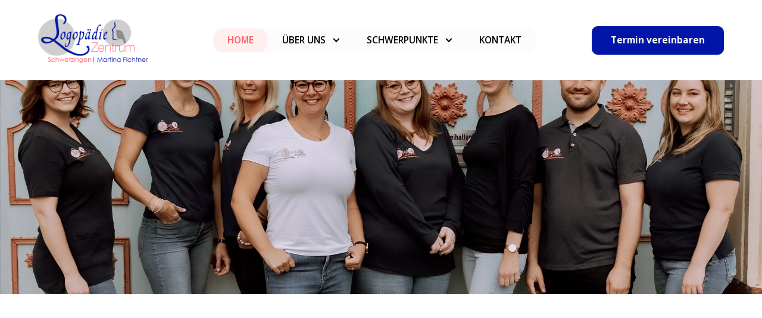

--- FILE ---
content_type: text/html; charset=UTF-8
request_url: https://logopaediezentrum.de/
body_size: 42149
content:
<!DOCTYPE html>
<html data-wf-page="6390e65030e2fc724758b083" data-wf-site="6390e64f30e2fc7e7958b082" lang="de-DE"><head><meta charset="utf-8">
<meta content="width=device-width, initial-scale=1" name="viewport">
<link href="https://fonts.googleapis.com" rel="preconnect">
<link href="https://fonts.gstatic.com" rel="preconnect" crossorigin="anonymous">
<script src="https://ajax.googleapis.com/ajax/libs/webfont/1.6.26/webfont.js" type="text/javascript"></script>
<script type="text/javascript">WebFont.load({
google: {
families: ["Open Sans:300,300italic,400,400italic,600,600italic,700,700italic,800,800italic","Varela Round:400","Inconsolata:400,700"]
}});</script>
<script type="text/javascript">!function(o,c){var n=c.documentElement,t=" w-mod-";n.className+=t+"js",("ontouchstart"in o||o.DocumentTouch&&c instanceof DocumentTouch)&&(n.className+=t+"touch")}(window,document);</script>
<link href="https://logopaediezentrum.de/wp-content/themes/lpzs121/assets/images/favicon.png?v=1744818908" rel="shortcut icon" type="image/x-icon">
<link href="https://logopaediezentrum.de/wp-content/themes/lpzs121/assets/images/webclip.png?v=1744818908" rel="apple-touch-icon"><meta name='robots' content='index, follow, max-image-preview:large, max-snippet:-1, max-video-preview:-1' />

	<!-- This site is optimized with the Yoast SEO plugin v22.2 - https://yoast.com/wordpress/plugins/seo/ -->
	<title>Startseite - Logop&auml;diezentrum Schwetzingen - Martina Fichtner</title>
	<link rel="canonical" href="https://logopaediezentrum.de/" />
	<meta property="og:locale" content="de_DE" />
	<meta property="og:type" content="website" />
	<meta property="og:title" content="Startseite - Logop&auml;diezentrum Schwetzingen - Martina Fichtner" />
	<meta property="og:url" content="https://logopaediezentrum.de/" />
	<meta property="og:site_name" content="Logop&auml;diezentrum Schwetzingen - Martina Fichtner" />
	<meta name="twitter:card" content="summary_large_image" />
	<script type="application/ld+json" class="yoast-schema-graph">{"@context":"https://schema.org","@graph":[{"@type":"WebPage","@id":"https://logopaediezentrum.de/","url":"https://logopaediezentrum.de/","name":"Startseite - Logop&auml;diezentrum Schwetzingen - Martina Fichtner","isPartOf":{"@id":"https://logopaediezentrum.de/#website"},"datePublished":"2024-03-11T20:30:51+00:00","dateModified":"2024-03-11T20:30:51+00:00","breadcrumb":{"@id":"https://logopaediezentrum.de/#breadcrumb"},"inLanguage":"de-DE","potentialAction":[{"@type":"ReadAction","target":["https://logopaediezentrum.de/"]}]},{"@type":"BreadcrumbList","@id":"https://logopaediezentrum.de/#breadcrumb","itemListElement":[{"@type":"ListItem","position":1,"name":"Startseite"}]},{"@type":"WebSite","@id":"https://logopaediezentrum.de/#website","url":"https://logopaediezentrum.de/","name":"Logop&auml;diezentrum Schwetzingen - Martina Fichtner","description":"","potentialAction":[{"@type":"SearchAction","target":{"@type":"EntryPoint","urlTemplate":"https://logopaediezentrum.de/?s={search_term_string}"},"query-input":"required name=search_term_string"}],"inLanguage":"de-DE"}]}</script>
	<!-- / Yoast SEO plugin. -->


<script>
window._wpemojiSettings = {"baseUrl":"https:\/\/s.w.org\/images\/core\/emoji\/14.0.0\/72x72\/","ext":".png","svgUrl":"https:\/\/s.w.org\/images\/core\/emoji\/14.0.0\/svg\/","svgExt":".svg","source":{"concatemoji":"https:\/\/logopaediezentrum.de\/wp-includes\/js\/wp-emoji-release.min.js?ver=6.4.3"}};
/*! This file is auto-generated */
!function(i,n){var o,s,e;function c(e){try{var t={supportTests:e,timestamp:(new Date).valueOf()};sessionStorage.setItem(o,JSON.stringify(t))}catch(e){}}function p(e,t,n){e.clearRect(0,0,e.canvas.width,e.canvas.height),e.fillText(t,0,0);var t=new Uint32Array(e.getImageData(0,0,e.canvas.width,e.canvas.height).data),r=(e.clearRect(0,0,e.canvas.width,e.canvas.height),e.fillText(n,0,0),new Uint32Array(e.getImageData(0,0,e.canvas.width,e.canvas.height).data));return t.every(function(e,t){return e===r[t]})}function u(e,t,n){switch(t){case"flag":return n(e,"\ud83c\udff3\ufe0f\u200d\u26a7\ufe0f","\ud83c\udff3\ufe0f\u200b\u26a7\ufe0f")?!1:!n(e,"\ud83c\uddfa\ud83c\uddf3","\ud83c\uddfa\u200b\ud83c\uddf3")&&!n(e,"\ud83c\udff4\udb40\udc67\udb40\udc62\udb40\udc65\udb40\udc6e\udb40\udc67\udb40\udc7f","\ud83c\udff4\u200b\udb40\udc67\u200b\udb40\udc62\u200b\udb40\udc65\u200b\udb40\udc6e\u200b\udb40\udc67\u200b\udb40\udc7f");case"emoji":return!n(e,"\ud83e\udef1\ud83c\udffb\u200d\ud83e\udef2\ud83c\udfff","\ud83e\udef1\ud83c\udffb\u200b\ud83e\udef2\ud83c\udfff")}return!1}function f(e,t,n){var r="undefined"!=typeof WorkerGlobalScope&&self instanceof WorkerGlobalScope?new OffscreenCanvas(300,150):i.createElement("canvas"),a=r.getContext("2d",{willReadFrequently:!0}),o=(a.textBaseline="top",a.font="600 32px Arial",{});return e.forEach(function(e){o[e]=t(a,e,n)}),o}function t(e){var t=i.createElement("script");t.src=e,t.defer=!0,i.head.appendChild(t)}"undefined"!=typeof Promise&&(o="wpEmojiSettingsSupports",s=["flag","emoji"],n.supports={everything:!0,everythingExceptFlag:!0},e=new Promise(function(e){i.addEventListener("DOMContentLoaded",e,{once:!0})}),new Promise(function(t){var n=function(){try{var e=JSON.parse(sessionStorage.getItem(o));if("object"==typeof e&&"number"==typeof e.timestamp&&(new Date).valueOf()<e.timestamp+604800&&"object"==typeof e.supportTests)return e.supportTests}catch(e){}return null}();if(!n){if("undefined"!=typeof Worker&&"undefined"!=typeof OffscreenCanvas&&"undefined"!=typeof URL&&URL.createObjectURL&&"undefined"!=typeof Blob)try{var e="postMessage("+f.toString()+"("+[JSON.stringify(s),u.toString(),p.toString()].join(",")+"));",r=new Blob([e],{type:"text/javascript"}),a=new Worker(URL.createObjectURL(r),{name:"wpTestEmojiSupports"});return void(a.onmessage=function(e){c(n=e.data),a.terminate(),t(n)})}catch(e){}c(n=f(s,u,p))}t(n)}).then(function(e){for(var t in e)n.supports[t]=e[t],n.supports.everything=n.supports.everything&&n.supports[t],"flag"!==t&&(n.supports.everythingExceptFlag=n.supports.everythingExceptFlag&&n.supports[t]);n.supports.everythingExceptFlag=n.supports.everythingExceptFlag&&!n.supports.flag,n.DOMReady=!1,n.readyCallback=function(){n.DOMReady=!0}}).then(function(){return e}).then(function(){var e;n.supports.everything||(n.readyCallback(),(e=n.source||{}).concatemoji?t(e.concatemoji):e.wpemoji&&e.twemoji&&(t(e.twemoji),t(e.wpemoji)))}))}((window,document),window._wpemojiSettings);
</script>
<link rel='stylesheet' id='normalize-css' href='https://logopaediezentrum.de/wp-content/themes/lpzs121/assets/css/normalize.css?ver=1744818908' media='all' />
<link rel='stylesheet' id='components-css' href='https://logopaediezentrum.de/wp-content/themes/lpzs121/assets/css/components.css?ver=1744818908' media='all' />
<link rel='stylesheet' id='lpzs-css' href='https://logopaediezentrum.de/wp-content/themes/lpzs121/assets/css/lpzs.css?ver=1744818908' media='all' />
<style id='wp-emoji-styles-inline-css'>

	img.wp-smiley, img.emoji {
		display: inline !important;
		border: none !important;
		box-shadow: none !important;
		height: 1em !important;
		width: 1em !important;
		margin: 0 0.07em !important;
		vertical-align: -0.1em !important;
		background: none !important;
		padding: 0 !important;
	}
</style>
<link rel='stylesheet' id='wp-block-library-css' href='https://logopaediezentrum.de/wp-includes/css/dist/block-library/style.min.css?ver=6.4.3' media='all' />
<style id='wp-block-library-theme-inline-css'>
.wp-block-audio figcaption{color:#555;font-size:13px;text-align:center}.is-dark-theme .wp-block-audio figcaption{color:hsla(0,0%,100%,.65)}.wp-block-audio{margin:0 0 1em}.wp-block-code{border:1px solid #ccc;border-radius:4px;font-family:Menlo,Consolas,monaco,monospace;padding:.8em 1em}.wp-block-embed figcaption{color:#555;font-size:13px;text-align:center}.is-dark-theme .wp-block-embed figcaption{color:hsla(0,0%,100%,.65)}.wp-block-embed{margin:0 0 1em}.blocks-gallery-caption{color:#555;font-size:13px;text-align:center}.is-dark-theme .blocks-gallery-caption{color:hsla(0,0%,100%,.65)}.wp-block-image figcaption{color:#555;font-size:13px;text-align:center}.is-dark-theme .wp-block-image figcaption{color:hsla(0,0%,100%,.65)}.wp-block-image{margin:0 0 1em}.wp-block-pullquote{border-bottom:4px solid;border-top:4px solid;color:currentColor;margin-bottom:1.75em}.wp-block-pullquote cite,.wp-block-pullquote footer,.wp-block-pullquote__citation{color:currentColor;font-size:.8125em;font-style:normal;text-transform:uppercase}.wp-block-quote{border-left:.25em solid;margin:0 0 1.75em;padding-left:1em}.wp-block-quote cite,.wp-block-quote footer{color:currentColor;font-size:.8125em;font-style:normal;position:relative}.wp-block-quote.has-text-align-right{border-left:none;border-right:.25em solid;padding-left:0;padding-right:1em}.wp-block-quote.has-text-align-center{border:none;padding-left:0}.wp-block-quote.is-large,.wp-block-quote.is-style-large,.wp-block-quote.is-style-plain{border:none}.wp-block-search .wp-block-search__label{font-weight:700}.wp-block-search__button{border:1px solid #ccc;padding:.375em .625em}:where(.wp-block-group.has-background){padding:1.25em 2.375em}.wp-block-separator.has-css-opacity{opacity:.4}.wp-block-separator{border:none;border-bottom:2px solid;margin-left:auto;margin-right:auto}.wp-block-separator.has-alpha-channel-opacity{opacity:1}.wp-block-separator:not(.is-style-wide):not(.is-style-dots){width:100px}.wp-block-separator.has-background:not(.is-style-dots){border-bottom:none;height:1px}.wp-block-separator.has-background:not(.is-style-wide):not(.is-style-dots){height:2px}.wp-block-table{margin:0 0 1em}.wp-block-table td,.wp-block-table th{word-break:normal}.wp-block-table figcaption{color:#555;font-size:13px;text-align:center}.is-dark-theme .wp-block-table figcaption{color:hsla(0,0%,100%,.65)}.wp-block-video figcaption{color:#555;font-size:13px;text-align:center}.is-dark-theme .wp-block-video figcaption{color:hsla(0,0%,100%,.65)}.wp-block-video{margin:0 0 1em}.wp-block-template-part.has-background{margin-bottom:0;margin-top:0;padding:1.25em 2.375em}
</style>
<style id='classic-theme-styles-inline-css'>
/*! This file is auto-generated */
.wp-block-button__link{color:#fff;background-color:#32373c;border-radius:9999px;box-shadow:none;text-decoration:none;padding:calc(.667em + 2px) calc(1.333em + 2px);font-size:1.125em}.wp-block-file__button{background:#32373c;color:#fff;text-decoration:none}
</style>
<style id='global-styles-inline-css'>
body{--wp--preset--color--black: #000000;--wp--preset--color--cyan-bluish-gray: #abb8c3;--wp--preset--color--white: #ffffff;--wp--preset--color--pale-pink: #f78da7;--wp--preset--color--vivid-red: #cf2e2e;--wp--preset--color--luminous-vivid-orange: #ff6900;--wp--preset--color--luminous-vivid-amber: #fcb900;--wp--preset--color--light-green-cyan: #7bdcb5;--wp--preset--color--vivid-green-cyan: #00d084;--wp--preset--color--pale-cyan-blue: #8ed1fc;--wp--preset--color--vivid-cyan-blue: #0693e3;--wp--preset--color--vivid-purple: #9b51e0;--wp--preset--gradient--vivid-cyan-blue-to-vivid-purple: linear-gradient(135deg,rgba(6,147,227,1) 0%,rgb(155,81,224) 100%);--wp--preset--gradient--light-green-cyan-to-vivid-green-cyan: linear-gradient(135deg,rgb(122,220,180) 0%,rgb(0,208,130) 100%);--wp--preset--gradient--luminous-vivid-amber-to-luminous-vivid-orange: linear-gradient(135deg,rgba(252,185,0,1) 0%,rgba(255,105,0,1) 100%);--wp--preset--gradient--luminous-vivid-orange-to-vivid-red: linear-gradient(135deg,rgba(255,105,0,1) 0%,rgb(207,46,46) 100%);--wp--preset--gradient--very-light-gray-to-cyan-bluish-gray: linear-gradient(135deg,rgb(238,238,238) 0%,rgb(169,184,195) 100%);--wp--preset--gradient--cool-to-warm-spectrum: linear-gradient(135deg,rgb(74,234,220) 0%,rgb(151,120,209) 20%,rgb(207,42,186) 40%,rgb(238,44,130) 60%,rgb(251,105,98) 80%,rgb(254,248,76) 100%);--wp--preset--gradient--blush-light-purple: linear-gradient(135deg,rgb(255,206,236) 0%,rgb(152,150,240) 100%);--wp--preset--gradient--blush-bordeaux: linear-gradient(135deg,rgb(254,205,165) 0%,rgb(254,45,45) 50%,rgb(107,0,62) 100%);--wp--preset--gradient--luminous-dusk: linear-gradient(135deg,rgb(255,203,112) 0%,rgb(199,81,192) 50%,rgb(65,88,208) 100%);--wp--preset--gradient--pale-ocean: linear-gradient(135deg,rgb(255,245,203) 0%,rgb(182,227,212) 50%,rgb(51,167,181) 100%);--wp--preset--gradient--electric-grass: linear-gradient(135deg,rgb(202,248,128) 0%,rgb(113,206,126) 100%);--wp--preset--gradient--midnight: linear-gradient(135deg,rgb(2,3,129) 0%,rgb(40,116,252) 100%);--wp--preset--font-size--small: 13px;--wp--preset--font-size--medium: 20px;--wp--preset--font-size--large: 36px;--wp--preset--font-size--x-large: 42px;--wp--preset--spacing--20: 0.44rem;--wp--preset--spacing--30: 0.67rem;--wp--preset--spacing--40: 1rem;--wp--preset--spacing--50: 1.5rem;--wp--preset--spacing--60: 2.25rem;--wp--preset--spacing--70: 3.38rem;--wp--preset--spacing--80: 5.06rem;--wp--preset--shadow--natural: 6px 6px 9px rgba(0, 0, 0, 0.2);--wp--preset--shadow--deep: 12px 12px 50px rgba(0, 0, 0, 0.4);--wp--preset--shadow--sharp: 6px 6px 0px rgba(0, 0, 0, 0.2);--wp--preset--shadow--outlined: 6px 6px 0px -3px rgba(255, 255, 255, 1), 6px 6px rgba(0, 0, 0, 1);--wp--preset--shadow--crisp: 6px 6px 0px rgba(0, 0, 0, 1);}:where(.is-layout-flex){gap: 0.5em;}:where(.is-layout-grid){gap: 0.5em;}body .is-layout-flow > .alignleft{float: left;margin-inline-start: 0;margin-inline-end: 2em;}body .is-layout-flow > .alignright{float: right;margin-inline-start: 2em;margin-inline-end: 0;}body .is-layout-flow > .aligncenter{margin-left: auto !important;margin-right: auto !important;}body .is-layout-constrained > .alignleft{float: left;margin-inline-start: 0;margin-inline-end: 2em;}body .is-layout-constrained > .alignright{float: right;margin-inline-start: 2em;margin-inline-end: 0;}body .is-layout-constrained > .aligncenter{margin-left: auto !important;margin-right: auto !important;}body .is-layout-constrained > :where(:not(.alignleft):not(.alignright):not(.alignfull)){max-width: var(--wp--style--global--content-size);margin-left: auto !important;margin-right: auto !important;}body .is-layout-constrained > .alignwide{max-width: var(--wp--style--global--wide-size);}body .is-layout-flex{display: flex;}body .is-layout-flex{flex-wrap: wrap;align-items: center;}body .is-layout-flex > *{margin: 0;}body .is-layout-grid{display: grid;}body .is-layout-grid > *{margin: 0;}:where(.wp-block-columns.is-layout-flex){gap: 2em;}:where(.wp-block-columns.is-layout-grid){gap: 2em;}:where(.wp-block-post-template.is-layout-flex){gap: 1.25em;}:where(.wp-block-post-template.is-layout-grid){gap: 1.25em;}.has-black-color{color: var(--wp--preset--color--black) !important;}.has-cyan-bluish-gray-color{color: var(--wp--preset--color--cyan-bluish-gray) !important;}.has-white-color{color: var(--wp--preset--color--white) !important;}.has-pale-pink-color{color: var(--wp--preset--color--pale-pink) !important;}.has-vivid-red-color{color: var(--wp--preset--color--vivid-red) !important;}.has-luminous-vivid-orange-color{color: var(--wp--preset--color--luminous-vivid-orange) !important;}.has-luminous-vivid-amber-color{color: var(--wp--preset--color--luminous-vivid-amber) !important;}.has-light-green-cyan-color{color: var(--wp--preset--color--light-green-cyan) !important;}.has-vivid-green-cyan-color{color: var(--wp--preset--color--vivid-green-cyan) !important;}.has-pale-cyan-blue-color{color: var(--wp--preset--color--pale-cyan-blue) !important;}.has-vivid-cyan-blue-color{color: var(--wp--preset--color--vivid-cyan-blue) !important;}.has-vivid-purple-color{color: var(--wp--preset--color--vivid-purple) !important;}.has-black-background-color{background-color: var(--wp--preset--color--black) !important;}.has-cyan-bluish-gray-background-color{background-color: var(--wp--preset--color--cyan-bluish-gray) !important;}.has-white-background-color{background-color: var(--wp--preset--color--white) !important;}.has-pale-pink-background-color{background-color: var(--wp--preset--color--pale-pink) !important;}.has-vivid-red-background-color{background-color: var(--wp--preset--color--vivid-red) !important;}.has-luminous-vivid-orange-background-color{background-color: var(--wp--preset--color--luminous-vivid-orange) !important;}.has-luminous-vivid-amber-background-color{background-color: var(--wp--preset--color--luminous-vivid-amber) !important;}.has-light-green-cyan-background-color{background-color: var(--wp--preset--color--light-green-cyan) !important;}.has-vivid-green-cyan-background-color{background-color: var(--wp--preset--color--vivid-green-cyan) !important;}.has-pale-cyan-blue-background-color{background-color: var(--wp--preset--color--pale-cyan-blue) !important;}.has-vivid-cyan-blue-background-color{background-color: var(--wp--preset--color--vivid-cyan-blue) !important;}.has-vivid-purple-background-color{background-color: var(--wp--preset--color--vivid-purple) !important;}.has-black-border-color{border-color: var(--wp--preset--color--black) !important;}.has-cyan-bluish-gray-border-color{border-color: var(--wp--preset--color--cyan-bluish-gray) !important;}.has-white-border-color{border-color: var(--wp--preset--color--white) !important;}.has-pale-pink-border-color{border-color: var(--wp--preset--color--pale-pink) !important;}.has-vivid-red-border-color{border-color: var(--wp--preset--color--vivid-red) !important;}.has-luminous-vivid-orange-border-color{border-color: var(--wp--preset--color--luminous-vivid-orange) !important;}.has-luminous-vivid-amber-border-color{border-color: var(--wp--preset--color--luminous-vivid-amber) !important;}.has-light-green-cyan-border-color{border-color: var(--wp--preset--color--light-green-cyan) !important;}.has-vivid-green-cyan-border-color{border-color: var(--wp--preset--color--vivid-green-cyan) !important;}.has-pale-cyan-blue-border-color{border-color: var(--wp--preset--color--pale-cyan-blue) !important;}.has-vivid-cyan-blue-border-color{border-color: var(--wp--preset--color--vivid-cyan-blue) !important;}.has-vivid-purple-border-color{border-color: var(--wp--preset--color--vivid-purple) !important;}.has-vivid-cyan-blue-to-vivid-purple-gradient-background{background: var(--wp--preset--gradient--vivid-cyan-blue-to-vivid-purple) !important;}.has-light-green-cyan-to-vivid-green-cyan-gradient-background{background: var(--wp--preset--gradient--light-green-cyan-to-vivid-green-cyan) !important;}.has-luminous-vivid-amber-to-luminous-vivid-orange-gradient-background{background: var(--wp--preset--gradient--luminous-vivid-amber-to-luminous-vivid-orange) !important;}.has-luminous-vivid-orange-to-vivid-red-gradient-background{background: var(--wp--preset--gradient--luminous-vivid-orange-to-vivid-red) !important;}.has-very-light-gray-to-cyan-bluish-gray-gradient-background{background: var(--wp--preset--gradient--very-light-gray-to-cyan-bluish-gray) !important;}.has-cool-to-warm-spectrum-gradient-background{background: var(--wp--preset--gradient--cool-to-warm-spectrum) !important;}.has-blush-light-purple-gradient-background{background: var(--wp--preset--gradient--blush-light-purple) !important;}.has-blush-bordeaux-gradient-background{background: var(--wp--preset--gradient--blush-bordeaux) !important;}.has-luminous-dusk-gradient-background{background: var(--wp--preset--gradient--luminous-dusk) !important;}.has-pale-ocean-gradient-background{background: var(--wp--preset--gradient--pale-ocean) !important;}.has-electric-grass-gradient-background{background: var(--wp--preset--gradient--electric-grass) !important;}.has-midnight-gradient-background{background: var(--wp--preset--gradient--midnight) !important;}.has-small-font-size{font-size: var(--wp--preset--font-size--small) !important;}.has-medium-font-size{font-size: var(--wp--preset--font-size--medium) !important;}.has-large-font-size{font-size: var(--wp--preset--font-size--large) !important;}.has-x-large-font-size{font-size: var(--wp--preset--font-size--x-large) !important;}
.wp-block-navigation a:where(:not(.wp-element-button)){color: inherit;}
:where(.wp-block-post-template.is-layout-flex){gap: 1.25em;}:where(.wp-block-post-template.is-layout-grid){gap: 1.25em;}
:where(.wp-block-columns.is-layout-flex){gap: 2em;}:where(.wp-block-columns.is-layout-grid){gap: 2em;}
.wp-block-pullquote{font-size: 1.5em;line-height: 1.6;}
</style>
<link rel='stylesheet' id='udesly-common-css' href='https://logopaediezentrum.de/wp-content/plugins/udesly-wp-app/assets/frontend/css/common.css?ver=3.0.0@beta47' media='all' />
<script src="https://logopaediezentrum.de/wp-includes/js/jquery/jquery.min.js?ver=3.7.1" id="jquery-core-js"></script>
<script src="https://logopaediezentrum.de/wp-includes/js/jquery/jquery-migrate.min.js?ver=3.4.1" id="jquery-migrate-js"></script>
<link rel="https://api.w.org/" href="https://logopaediezentrum.de/wp-json/" /><link rel="alternate" type="application/json" href="https://logopaediezentrum.de/wp-json/wp/v2/pages/25" /><link rel="EditURI" type="application/rsd+xml" title="RSD" href="https://logopaediezentrum.de/xmlrpc.php?rsd" />
<meta name="generator" content="WordPress 6.4.3" />
<link rel='shortlink' href='https://logopaediezentrum.de/' />
<link rel="alternate" type="application/json+oembed" href="https://logopaediezentrum.de/wp-json/oembed/1.0/embed?url=https%3A%2F%2Flogopaediezentrum.de%2F" />
<link rel="alternate" type="text/xml+oembed" href="https://logopaediezentrum.de/wp-json/oembed/1.0/embed?url=https%3A%2F%2Flogopaediezentrum.de%2F&#038;format=xml" />
</head>
<body data-rsssl=1 class="home page-template-default page page-id-25 wp-embed-responsive body">
 
  <div class="marquee-embed w-embed">
    <style>
@keyframes scroll {
  from {
    transform: translateX(0);
  }
  to {
    transform: translateX(calc(-100% - 1rem));
  }
}
.scroll {
  animation: scroll 10s linear infinite;
}
@keyframes scroll2 {
  from {
    transform: translateX(0);
  }
  to {
    transform: translateX(calc(-100% - 1rem));
  }
}
.scroll2 {
  animation: scroll 30s linear reverse infinite;
}
</style>
  </div>
  <div data-collapse="medium" data-animation="default" data-duration="400" data-easing="ease" data-easing2="ease" role="banner" class="navigation-2 w-nav" sym="true">
    <div class="navigation-container-2">
      <a href="/" aria-current="page" class="logo-link w-inline-block" data-link="a2f"><img src="https://logopaediezentrum.de/wp-content/themes/lpzs121/assets/images/logopdie-zentrum.BLAU_.png" loading="eager" width="124" sizes="124px" alt="Logopädie Zentrum Schwetzingen - Martina Fichtner" srcset="https://logopaediezentrum.de/wp-content/themes/lpzs121/assets/images/logopdie-zentrum.BLAU_-p-500.png 500w, https://logopaediezentrum.de/wp-content/themes/lpzs121/assets/images/logopdie-zentrum.BLAU_-p-800.png 800w, https://logopaediezentrum.de/wp-content/themes/lpzs121/assets/images/logopdie-zentrum.BLAU_-p-1080.png 1080w, https://logopaediezentrum.de/wp-content/themes/lpzs121/assets/images/logopdie-zentrum.BLAU_-p-1600.png 1600w, https://logopaediezentrum.de/wp-content/themes/lpzs121/assets/images/logopdie-zentrum.BLAU_-p-2000.png 2000w, https://logopaediezentrum.de/wp-content/themes/lpzs121/assets/images/logopdie-zentrum.BLAU_.png 2297w, " class="logo-2" data-img="i1e522c6f"></a>
      <nav role="navigation" class="navigation-menu-2 w-nav-menu">
        <a href="/" aria-current="page" class="navigation-link-2 w-nav-link" data-text="t2268ff" data-link="a2f">Home</a>
        <div data-hover="true" data-delay="0" class="dropdown w-dropdown">
          <div class="dropdown-toggle w-dropdown-toggle">
            <div class="w-icon-dropdown-toggle"></div>
            <div data-text="t38557d8d">Über uns</div>
          </div>
          <nav class="dropdown-list w-dropdown-list">
            <a href="https://logopaediezentrum.de/die-praxis" class="navigation-link-2 w-dropdown-link" data-text="tn24d63f7d" data-link="a4aa3fa90">Die Praxis</a>
            <a href="https://logopaediezentrum.de/das-team" class="navigation-link-2 w-dropdown-link" data-text="t693454e7" data-link="a661fae34">Das Team</a>
          </nav>
        </div>
        <div data-hover="true" data-delay="0" class="dropdown w-dropdown">
          <div class="dropdown-toggle w-dropdown-toggle">
            <div class="w-icon-dropdown-toggle"></div>
            <div data-text="tn73307821">Schwerpunkte</div>
          </div>
          <nav class="dropdown-list w-dropdown-list">
            <a href="https://logopaediezentrum.de/sprechen-sprache" class="navigation-link-2 w-dropdown-link" data-text="tn53b50c1d" data-link="a-547441db">Sprechen/Sprache</a>
            <a href="https://logopaediezentrum.de/schlucken" class="navigation-link-2 w-dropdown-link" data-text="t7e918e32" data-link="a3450a32">SChlucken</a>
            <a href="https://logopaediezentrum.de/stimme" class="navigation-link-2 w-dropdown-link" data-text="tn6bc9bc43" data-link="a-352ea863">Stimme</a>
            <a href="https://logopaediezentrum.de/tiergestutzte-therapie" class="navigation-link-2 w-dropdown-link" data-text="tnb1ebac6" data-link="a311ce94e">Tiergestützte therapie</a>
          </nav>
        </div>
        <a href="#kontakt" class="navigation-link-2 w-nav-link" data-text="t43219700" data-link="a13b2219d">Kontakt</a>
        <a href="https://kontakt.logopaediezentrum.de" class="mobilebtncall w-button" data-text="tn68d8a85a" data-link="a4c1f644a">Termin vereinbaren</a>
      </nav>
      <div class="navigation-wrapper-2">
        <div class="menu-button-2 w-nav-button">
          <div class="w-icon-nav-menu"></div>
        </div>
        <a href="https://kontakt.logopaediezentrum.de" class="navigation-button-2 w-inline-block" data-link="a4c1f644a">
          <div data-text="tn68d8a85a">Termin vereinbaren</div>
        </a>
      </div>
    </div>
  </div>
  <div class="header-section"></div>
  <div class="content-section">
    <div class="content-container">
      <div data-w-id="c324048a-25ae-477a-7ea1-b6a4cb913341" style="opacity:0" class="text-left">
        <div class="text-block" data-text="tn6a2d2a88">Herzlich willkommen</div>
        <h1 class="heading-1" data-textarea="tan5414d74c"><span>Logopädie Zentrum</span> in <span class="text-span">schwetzingen</span></h1>
        <div class="text-block-2" data-textarea="ta51345ecb">Wir behandeln logopädisch unterschiedliche Störungsbilder. Da wir ganzheitlich ausgerichtet sind, beziehen wir auch benachbarte Fachbereiche wie z.B. Physio- und Ergotherapie in unseren Praxisalltag ein. <br></div>
        <a href="https://kontakt.logopaediezentrum.de" class="button w-button" data-text="tn68d8a85a" data-link="a4c1f644a">Termin vereinbaren</a>
      </div>
      <div data-w-id="d2900199-2a12-68ff-ef41-f5d6a4412b78" style="opacity:0" class="img-right"><img src="https://logopaediezentrum.de/wp-content/themes/lpzs121/assets/images/praxis9.webp" loading="lazy" width="1280" sizes="(max-width: 1279px) 100vw, 1280px" alt="Logopädie Zentrum Schwetzingen Praxis" srcset="https://logopaediezentrum.de/wp-content/themes/lpzs121/assets/images/praxis9-p-500.webp 500w, https://logopaediezentrum.de/wp-content/themes/lpzs121/assets/images/praxis9-p-800.webp 800w, https://logopaediezentrum.de/wp-content/themes/lpzs121/assets/images/praxis9-p-1080.webp 1080w, https://logopaediezentrum.de/wp-content/themes/lpzs121/assets/images/praxis9.webp 1280w, " class="image-2" data-img="in35379852"></div>
    </div>
  </div>
  <div class="content-section-2">
    <div data-w-id="de27954d-df97-7725-2901-ce9237584abd" style="opacity:0" class="servicestextmarquee">
      <div class="marquee-content-2 scroll"><img src="https://logopaediezentrum.de/wp-content/themes/lpzs121/assets/images/praxis7.webp" loading="lazy" sizes="(max-width: 479px) 100vw, 450px" width="450" alt="" srcset="https://logopaediezentrum.de/wp-content/themes/lpzs121/assets/images/praxis7-p-500.webp 500w, https://logopaediezentrum.de/wp-content/themes/lpzs121/assets/images/praxis7-p-800.webp 800w, https://logopaediezentrum.de/wp-content/themes/lpzs121/assets/images/praxis7-p-1080.webp 1080w, https://logopaediezentrum.de/wp-content/themes/lpzs121/assets/images/praxis7.webp 1280w, " class="marquee-img" data-img="in38a14990"><img src="https://logopaediezentrum.de/wp-content/themes/lpzs121/assets/images/praxis6.webp" loading="lazy" sizes="(max-width: 479px) 100vw, 450px" width="450" alt="" srcset="https://logopaediezentrum.de/wp-content/themes/lpzs121/assets/images/praxis6-p-500.webp 500w, https://logopaediezentrum.de/wp-content/themes/lpzs121/assets/images/praxis6-p-800.webp 800w, https://logopaediezentrum.de/wp-content/themes/lpzs121/assets/images/praxis6-p-1080.webp 1080w, https://logopaediezentrum.de/wp-content/themes/lpzs121/assets/images/praxis6.webp 1280w, " class="marquee-img" data-img="in3a56222f"><img src="https://logopaediezentrum.de/wp-content/themes/lpzs121/assets/images/praxis5.webp" loading="lazy" sizes="(max-width: 479px) 100vw, 450px" width="450" alt="" srcset="https://logopaediezentrum.de/wp-content/themes/lpzs121/assets/images/praxis5-p-500.webp 500w, https://logopaediezentrum.de/wp-content/themes/lpzs121/assets/images/praxis5-p-800.webp 800w, https://logopaediezentrum.de/wp-content/themes/lpzs121/assets/images/praxis5-p-1080.webp 1080w, https://logopaediezentrum.de/wp-content/themes/lpzs121/assets/images/praxis5.webp 1280w, " class="marquee-img" data-img="in3c0aface"></div>
      <div class="marquee-content-2 scroll"><img src="https://logopaediezentrum.de/wp-content/themes/lpzs121/assets/images/praxis7.webp" loading="lazy" sizes="(max-width: 479px) 100vw, 450px" width="450" alt="" srcset="https://logopaediezentrum.de/wp-content/themes/lpzs121/assets/images/praxis7-p-500.webp 500w, https://logopaediezentrum.de/wp-content/themes/lpzs121/assets/images/praxis7-p-800.webp 800w, https://logopaediezentrum.de/wp-content/themes/lpzs121/assets/images/praxis7-p-1080.webp 1080w, https://logopaediezentrum.de/wp-content/themes/lpzs121/assets/images/praxis7.webp 1280w, " class="marquee-img" data-img="in38a14990"><img src="https://logopaediezentrum.de/wp-content/themes/lpzs121/assets/images/praxis6.webp" loading="lazy" sizes="(max-width: 479px) 100vw, 450px" width="450" alt="" srcset="https://logopaediezentrum.de/wp-content/themes/lpzs121/assets/images/praxis6-p-500.webp 500w, https://logopaediezentrum.de/wp-content/themes/lpzs121/assets/images/praxis6-p-800.webp 800w, https://logopaediezentrum.de/wp-content/themes/lpzs121/assets/images/praxis6-p-1080.webp 1080w, https://logopaediezentrum.de/wp-content/themes/lpzs121/assets/images/praxis6.webp 1280w, " class="marquee-img" data-img="in3a56222f"><img src="https://logopaediezentrum.de/wp-content/themes/lpzs121/assets/images/praxis5.webp" loading="lazy" sizes="(max-width: 479px) 100vw, 450px" width="450" alt="" srcset="https://logopaediezentrum.de/wp-content/themes/lpzs121/assets/images/praxis5-p-500.webp 500w, https://logopaediezentrum.de/wp-content/themes/lpzs121/assets/images/praxis5-p-800.webp 800w, https://logopaediezentrum.de/wp-content/themes/lpzs121/assets/images/praxis5-p-1080.webp 1080w, https://logopaediezentrum.de/wp-content/themes/lpzs121/assets/images/praxis5.webp 1280w, " class="marquee-img" data-img="in3c0aface"></div>
    </div>
    <div class="content-container-2">
      <div data-w-id="f78b3a88-6fc4-15fa-25ac-28c38202ea6a" style="opacity:0" class="img"><img src="https://logopaediezentrum.de/wp-content/themes/lpzs121/assets/images/mfstartrr.jpg" loading="lazy" width="640" sizes="(max-width: 767px) 100vw, 640px" alt="Logopädie Zentrum Schwetzingen Martina Fichtner" srcset="https://logopaediezentrum.de/wp-content/themes/lpzs121/assets/images/mfstartrr-p-500.jpg 500w, https://logopaediezentrum.de/wp-content/themes/lpzs121/assets/images/mfstartrr-p-800.jpg 800w, https://logopaediezentrum.de/wp-content/themes/lpzs121/assets/images/mfstartrr-p-1080.jpg 1080w, https://logopaediezentrum.de/wp-content/themes/lpzs121/assets/images/mfstartrr.jpg 1280w, " class="image-7" data-img="in57f442fe"></div>
      <div data-w-id="929a9e47-815e-817c-a912-c3835cad57c4" style="opacity:0" class="quote">
        <h2 class="heading-2" data-textarea="tan72fb4916"><span class="text-span-4">" </span>Mein Name ist Martina Fichtner und im Namen des gesamten Team des Logopädie Zentrums in Schwetzingen möchte ich Sie herzlich willkommen heißen.<br>‍<br>Sie haben ein Anliegen, dass Sie uns im persönlichen Gespräch mitteilen möchten oder eine Frage? Gerne beraten wir Sie im Logopädie Zentrum in Schwetzingen oder im Telefongespräch.</h2>
      </div>
      <div class="cta-btns">
        <a href="https://logopaediezentrum.de/die-praxis" class="cta-btn w-button" data-text="tn24d63f7d" data-link="a4aa3fa90">Die Praxis</a>
                <a href="https://logopaediezentrum.de/das-team" class="cta-btn w-button" data-text="t693454e7" data-link="a661fae34">Das Team</a>
              </div>
    </div>
  </div>
  <div class="content-section-3">
    <div class="content-container">
      <div data-w-id="c5003dcb-d8a0-8e80-cc8a-5c913b569185" style="opacity:0" class="imgleft"><img src="https://logopaediezentrum.de/wp-content/themes/lpzs121/assets/images/mdg-st.webp" loading="lazy" srcset="https://logopaediezentrum.de/wp-content/themes/lpzs121/assets/images/mdg-st.webp 500w, https://logopaediezentrum.de/wp-content/themes/lpzs121/assets/images/mdg-st.webp 800w, https://logopaediezentrum.de/wp-content/themes/lpzs121/assets/images/mdg-st.webp 1080w, https://logopaediezentrum.de/wp-content/themes/lpzs121/assets/images/mdg-st.webp 1316w, " alt="Logopädie Zentrum Schwetzingen Praxis" sizes="(max-width: 1316px) 100vw, 1316px" class="image-2" data-img="i1937f792"></div>
      <div data-w-id="c5003dcb-d8a0-8e80-cc8a-5c913b569177" style="opacity:0" class="text-right">
        <div class="text-block" data-text="t3e1bac70">Individuelle Therapien</div>
        <h2 class="heading-1" data-textarea="tan72625d0e">Unsere<br>‍<span class="text-span">Schwerpunkte </span></h2>
        <div class="text-block-2" data-textarea="tan6d37ecec">Zu unseren Behandlungsschwerpunkten gehören die Schluckstörungen (Dysphagien mit und ohne Trachealkanülen), Frühkindliche Trink- und Fütterstörung, Stimmrehabilitation nach Laryngektomie, Tiergestützte Therapie und mehr.<br></div>
        <div class="text-block-11" data-text="tn158afe38">Einzelne Gebiete aller Schwerpunkte:</div>
        <div class="spunkte">
          <div class="div-block-5">
            <a href="https://logopaediezentrum.de/sprechen-sprache" class="schwbtn w-button" data-text="tn37cf901f" data-link="a-547441db">Sprechen /&nbsp;Sprache</a>
                      </div>
          <div class="div-block-5">
            <a href="https://logopaediezentrum.de/schlucken" class="schwbtn w-button" data-text="t7ab72a12" data-link="a3450a32">Schlucken</a>
                      </div>
          <div class="div-block-5">
            <a href="https://logopaediezentrum.de/stimme" class="schwbtn w-button" data-text="tn6bc9bc43" data-link="a-352ea863">Stimme</a>
          </div>
          <div class="div-block-5">
            <a href="https://logopaediezentrum.de/tiergestutzte-therapie" class="schwbtn w-button" data-text="tn74456a6" data-link="a311ce94e">Tiergestützte Therapie</a>
          </div>
        </div>
      </div>
    </div>
  </div>
  <div class="content-section-4">
    <div class="content-container-3">
      <div id="kontakt" data-w-id="8e730e3f-4c10-cace-ba1b-35bc0202e3e6" style="opacity:0" class="infobox">
        <div class="infoheader">
          <div class="text-block" data-text="t7b163a5c">So erreichen Sie uns</div>
          <h2 class="heading-1" data-textarea="tan78e3aca5">‍<span class="text-span">Anfahrt &amp;&nbsp;Kontakt</span></h2>
          <div class="text-block-6" data-text="tn7b61c607">Bei Fragen zu unserer Praxis, können Sie sich jederzeit gerne bei uns melden. Bitte geben Sie per Mail Ihren gewünschten Wochentag sowie Uhrzeit an. Um Ihre Anfrage schneller zu terminieren, empfehlen wir, dass Sie uns Ihre Telefonnummer ebenfalls mitteilen.</div>
        </div>
        <div class="infoboxcontent">
          <div class="maps-img"><img src="https://logopaediezentrum.de/wp-content/themes/lpzs121/assets/images/map.webp" loading="lazy" sizes="(max-width: 767px) 100vw, 600px" width="600" alt="Logopädie Zentrum Schwetzingen Anfahrt" srcset="https://logopaediezentrum.de/wp-content/themes/lpzs121/assets/images/map-p-500.webp 500w, https://logopaediezentrum.de/wp-content/themes/lpzs121/assets/images/map-p-800.webp 800w, https://logopaediezentrum.de/wp-content/themes/lpzs121/assets/images/map.webp 961w, " class="image-10" data-img="i64ea3f08"></div>
          <div class="buttons-box">
            <div class="btns-kontakt">
              <a href="https://goo.gl/maps/XXPVD3f2BTwuC7eC7" target="_blank" class="kontakt-btn w-inline-block" data-link="a68add7b0">
                <div class="html-embed-2 w-embed"><svg xmlns="http://www.w3.org/2000/svg" width="24" height="24" fill="currentColor" class="bi bi-pin-map-fill" viewBox="0 0 16 16">
                    <path fill-rule="evenodd" d="M3.1 11.2a.5.5 0 0 1 .4-.2H6a.5.5 0 0 1 0 1H3.75L1.5 15h13l-2.25-3H10a.5.5 0 0 1 0-1h2.5a.5.5 0 0 1 .4.2l3 4a.5.5 0 0 1-.4.8H.5a.5.5 0 0 1-.4-.8l3-4z"></path>
                    <path fill-rule="evenodd" d="M4 4a4 4 0 1 1 4.5 3.969V13.5a.5.5 0 0 1-1 0V7.97A4 4 0 0 1 4 3.999z"></path>
                  </svg></div>
                <div class="text-block-7" data-text="t2ff529e2">Anfahrt</div>
              </a>
              <div class="addr" data-text="t38f48bf5">Marstallstr. 9, 68723 Schwetzingen</div>
            </div>
            <div class="btns-kontakt">
              <a href="https://kontakt.logopaediezentrum.de" class="kontakt-btn w-inline-block" data-link="a4c1f644a">
                <div class="html-embed-2 w-embed"><svg style="color: white" xmlns="http://www.w3.org/2000/svg" width="24" height="24" fill="currentColor" class="bi bi-envelope-plus-fill" viewBox="0 0 16 16">
                    <path d="M.05 3.555A2 2 0 0 1 2 2h12a2 2 0 0 1 1.95 1.555L8 8.414.05 3.555ZM0 4.697v7.104l5.803-3.558L0 4.697ZM6.761 8.83l-6.57 4.026A2 2 0 0 0 2 14h6.256A4.493 4.493 0 0 1 8 12.5a4.49 4.49 0 0 1 1.606-3.446l-.367-.225L8 9.586l-1.239-.757ZM16 4.697v4.974A4.491 4.491 0 0 0 12.5 8a4.49 4.49 0 0 0-1.965.45l-.338-.207L16 4.697Z" fill="white"></path>
                    <path d="M16 12.5a3.5 3.5 0 1 1-7 0 3.5 3.5 0 0 1 7 0Zm-3.5-2a.5.5 0 0 0-.5.5v1h-1a.5.5 0 0 0 0 1h1v1a.5.5 0 0 0 1 0v-1h1a.5.5 0 0 0 0-1h-1v-1a.5.5 0 0 0-.5-.5Z" fill="white"></path>
                  </svg></div>
                <div class="text-block-7" data-text="tn2337db2b">Terminanfrage</div>
              </a>
            </div>
          </div>
        </div>
      </div>
    </div>
  </div>
  <div class="footer-section" sym="true">
    <div class="footer-container">
      <div class="footerinside">
        <div class="footer-img"><img src="https://logopaediezentrum.de/wp-content/themes/lpzs121/assets/images/footerlogo.webp" loading="eager" width="300" sizes="(max-width: 479px) 100vw, 300px" alt="" srcset="https://logopaediezentrum.de/wp-content/themes/lpzs121/assets/images/footerlogo-p-500.webp 500w, https://logopaediezentrum.de/wp-content/themes/lpzs121/assets/images/footerlogo-p-800.webp 800w, https://logopaediezentrum.de/wp-content/themes/lpzs121/assets/images/footerlogo-p-1080.webp 1080w, https://logopaediezentrum.de/wp-content/themes/lpzs121/assets/images/footerlogo.webp 1149w, " data-img="i35588b6a"></div>
        <div class="footermenu">
          <div data-text="t27ecf66">Hauptmenü</div>
          <a href="/" aria-current="page" class="link" data-text="t1a209606" data-link="a2f">Startseite</a>
          <a href="https://logopaediezentrum.de/die-praxis" class="link" data-text="tn24d63f7d" data-link="a4aa3fa90">Die Praxis</a>
          <a href="https://logopaediezentrum.de/das-team" class="link" data-text="t693454e7" data-link="a661fae34">Das Team</a>
        </div>
        <div class="footermenu">
          <div data-text="tn73307821">Schwerpunkte</div>
          <a href="https://logopaediezentrum.de/sprechen-sprache" class="link" data-text="tn37cf901f" data-link="a-547441db">Sprechen /&nbsp;Sprache</a>
          <a href="https://logopaediezentrum.de/schlucken" class="link" data-text="t7ab72a12" data-link="a3450a32">Schlucken</a>
          <a href="https://logopaediezentrum.de/stimme" class="link" data-text="tn6bc9bc43" data-link="a-352ea863">Stimme</a>
          <a href="https://logopaediezentrum.de/tiergestutzte-therapie" class="link" data-text="tn74456a6" data-link="a311ce94e">Tiergestützte Therapie</a>
        </div>
        <div class="footermenu">
          <div data-text="tn1dad6093">Unternehmen</div>
          <a href="https://logopaediezentrum.de/datenschutz" class="link" data-text="tn33c4befd" data-link="a68d19923">Datenschutz</a>
          <a href="https://logopaediezentrum.de/impressum" class="link" data-text="t6f6b7057" data-link="a-806af89">Impressum</a>
          <a href="https://kontakt.logopaediezentrum.de" class="link" data-text="t43219700" data-link="a4c1f644a">Kontakt</a>
        </div>
      </div>
      <div class="footerinsideend">
        <div class="footertext-left">
          <div class="text-block-9" data-text="tn505a0673">© 2022 Logopädie Zentrum Schwetzingen | Webdesign by <a href="http://hypebase.io/" class="link-2" ><strong class="bold-text">MZ</strong></a><br></div>
        </div>
      </div>
    </div>
  </div>
  
  <script type="text/javascript">var $ = window.jQuery;</script><script src="https://logopaediezentrum.de/wp-content/themes/lpzs121/assets/js/lpzs.js?v=1744818908" type="text/javascript"></script><link rel='stylesheet' id='-css' href='https://logopaediezentrum.de/wp-content/themes/lpzs121/assets/null/die-praxis.?ver=1744818908' media='all' />
<script id="udesly-frontend-js-extra">
var udesly_frontend_options = {"plugins":{"woocommerce":false},"wp":{"ajax_url":"https:\/\/logopaediezentrum.de\/wp-admin\/admin-ajax.php","lifespan":86400}};
</script>
<script type="module" src="https://logopaediezentrum.de/wp-content/plugins/udesly-wp-app/assets/frontend/js/udesly-frontend-scripts.js?ver=3.0.0@beta47"></script>    </body>
</html>
 

--- FILE ---
content_type: text/html; charset=UTF-8
request_url: https://logopaediezentrum.de/wp-content/themes/lpzs121/assets/null/die-praxis.?ver=1744818908
body_size: 37436
content:
<!DOCTYPE html>
<html data-wf-page="63b4521cd05141bc1eab343c" data-wf-site="6390e64f30e2fc7e7958b082" lang="de-DE"><head><meta charset="utf-8">
<meta content="width=device-width, initial-scale=1" name="viewport">
<link href="https://fonts.googleapis.com" rel="preconnect">
<link href="https://fonts.gstatic.com" rel="preconnect" crossorigin="anonymous">
<script src="https://ajax.googleapis.com/ajax/libs/webfont/1.6.26/webfont.js" type="text/javascript"></script>
<script type="text/javascript">WebFont.load({
google: {
families: ["Open Sans:300,300italic,400,400italic,600,600italic,700,700italic,800,800italic","Varela Round:400","Inconsolata:400,700"]
}});</script>
<script type="text/javascript">!function(o,c){var n=c.documentElement,t=" w-mod-";n.className+=t+"js",("ontouchstart"in o||o.DocumentTouch&&c instanceof DocumentTouch)&&(n.className+=t+"touch")}(window,document);</script>
<link href="https://logopaediezentrum.de/wp-content/themes/lpzs121/assets/images/favicon.png?v=1744818908" rel="shortcut icon" type="image/x-icon">
<link href="https://logopaediezentrum.de/wp-content/themes/lpzs121/assets/images/webclip.png?v=1744818908" rel="apple-touch-icon"><meta name='robots' content='index, follow, max-image-preview:large, max-snippet:-1, max-video-preview:-1' />

	<!-- This site is optimized with the Yoast SEO plugin v22.2 - https://yoast.com/wordpress/plugins/seo/ -->
	<title>Die Praxis - Logop&auml;diezentrum Schwetzingen - Martina Fichtner</title>
	<link rel="canonical" href="https://logopaediezentrum.de/die-praxis/" />
	<meta property="og:locale" content="de_DE" />
	<meta property="og:type" content="article" />
	<meta property="og:title" content="Die Praxis - Logop&auml;diezentrum Schwetzingen - Martina Fichtner" />
	<meta property="og:url" content="https://logopaediezentrum.de/die-praxis/" />
	<meta property="og:site_name" content="Logop&auml;diezentrum Schwetzingen - Martina Fichtner" />
	<meta name="twitter:card" content="summary_large_image" />
	<script type="application/ld+json" class="yoast-schema-graph">{"@context":"https://schema.org","@graph":[{"@type":"WebPage","@id":"https://logopaediezentrum.de/die-praxis/","url":"https://logopaediezentrum.de/die-praxis/","name":"Die Praxis - Logop&auml;diezentrum Schwetzingen - Martina Fichtner","isPartOf":{"@id":"https://logopaediezentrum.de/#website"},"datePublished":"2024-01-02T18:52:59+00:00","dateModified":"2024-01-02T18:52:59+00:00","breadcrumb":{"@id":"https://logopaediezentrum.de/die-praxis/#breadcrumb"},"inLanguage":"de-DE","potentialAction":[{"@type":"ReadAction","target":["https://logopaediezentrum.de/die-praxis/"]}]},{"@type":"BreadcrumbList","@id":"https://logopaediezentrum.de/die-praxis/#breadcrumb","itemListElement":[{"@type":"ListItem","position":1,"name":"Startseite","item":"https://logopaediezentrum.de/"},{"@type":"ListItem","position":2,"name":"Die Praxis"}]},{"@type":"WebSite","@id":"https://logopaediezentrum.de/#website","url":"https://logopaediezentrum.de/","name":"Logop&auml;diezentrum Schwetzingen - Martina Fichtner","description":"","potentialAction":[{"@type":"SearchAction","target":{"@type":"EntryPoint","urlTemplate":"https://logopaediezentrum.de/?s={search_term_string}"},"query-input":"required name=search_term_string"}],"inLanguage":"de-DE"}]}</script>
	<!-- / Yoast SEO plugin. -->


<script>
window._wpemojiSettings = {"baseUrl":"https:\/\/s.w.org\/images\/core\/emoji\/14.0.0\/72x72\/","ext":".png","svgUrl":"https:\/\/s.w.org\/images\/core\/emoji\/14.0.0\/svg\/","svgExt":".svg","source":{"concatemoji":"https:\/\/logopaediezentrum.de\/wp-includes\/js\/wp-emoji-release.min.js?ver=6.4.3"}};
/*! This file is auto-generated */
!function(i,n){var o,s,e;function c(e){try{var t={supportTests:e,timestamp:(new Date).valueOf()};sessionStorage.setItem(o,JSON.stringify(t))}catch(e){}}function p(e,t,n){e.clearRect(0,0,e.canvas.width,e.canvas.height),e.fillText(t,0,0);var t=new Uint32Array(e.getImageData(0,0,e.canvas.width,e.canvas.height).data),r=(e.clearRect(0,0,e.canvas.width,e.canvas.height),e.fillText(n,0,0),new Uint32Array(e.getImageData(0,0,e.canvas.width,e.canvas.height).data));return t.every(function(e,t){return e===r[t]})}function u(e,t,n){switch(t){case"flag":return n(e,"\ud83c\udff3\ufe0f\u200d\u26a7\ufe0f","\ud83c\udff3\ufe0f\u200b\u26a7\ufe0f")?!1:!n(e,"\ud83c\uddfa\ud83c\uddf3","\ud83c\uddfa\u200b\ud83c\uddf3")&&!n(e,"\ud83c\udff4\udb40\udc67\udb40\udc62\udb40\udc65\udb40\udc6e\udb40\udc67\udb40\udc7f","\ud83c\udff4\u200b\udb40\udc67\u200b\udb40\udc62\u200b\udb40\udc65\u200b\udb40\udc6e\u200b\udb40\udc67\u200b\udb40\udc7f");case"emoji":return!n(e,"\ud83e\udef1\ud83c\udffb\u200d\ud83e\udef2\ud83c\udfff","\ud83e\udef1\ud83c\udffb\u200b\ud83e\udef2\ud83c\udfff")}return!1}function f(e,t,n){var r="undefined"!=typeof WorkerGlobalScope&&self instanceof WorkerGlobalScope?new OffscreenCanvas(300,150):i.createElement("canvas"),a=r.getContext("2d",{willReadFrequently:!0}),o=(a.textBaseline="top",a.font="600 32px Arial",{});return e.forEach(function(e){o[e]=t(a,e,n)}),o}function t(e){var t=i.createElement("script");t.src=e,t.defer=!0,i.head.appendChild(t)}"undefined"!=typeof Promise&&(o="wpEmojiSettingsSupports",s=["flag","emoji"],n.supports={everything:!0,everythingExceptFlag:!0},e=new Promise(function(e){i.addEventListener("DOMContentLoaded",e,{once:!0})}),new Promise(function(t){var n=function(){try{var e=JSON.parse(sessionStorage.getItem(o));if("object"==typeof e&&"number"==typeof e.timestamp&&(new Date).valueOf()<e.timestamp+604800&&"object"==typeof e.supportTests)return e.supportTests}catch(e){}return null}();if(!n){if("undefined"!=typeof Worker&&"undefined"!=typeof OffscreenCanvas&&"undefined"!=typeof URL&&URL.createObjectURL&&"undefined"!=typeof Blob)try{var e="postMessage("+f.toString()+"("+[JSON.stringify(s),u.toString(),p.toString()].join(",")+"));",r=new Blob([e],{type:"text/javascript"}),a=new Worker(URL.createObjectURL(r),{name:"wpTestEmojiSupports"});return void(a.onmessage=function(e){c(n=e.data),a.terminate(),t(n)})}catch(e){}c(n=f(s,u,p))}t(n)}).then(function(e){for(var t in e)n.supports[t]=e[t],n.supports.everything=n.supports.everything&&n.supports[t],"flag"!==t&&(n.supports.everythingExceptFlag=n.supports.everythingExceptFlag&&n.supports[t]);n.supports.everythingExceptFlag=n.supports.everythingExceptFlag&&!n.supports.flag,n.DOMReady=!1,n.readyCallback=function(){n.DOMReady=!0}}).then(function(){return e}).then(function(){var e;n.supports.everything||(n.readyCallback(),(e=n.source||{}).concatemoji?t(e.concatemoji):e.wpemoji&&e.twemoji&&(t(e.twemoji),t(e.wpemoji)))}))}((window,document),window._wpemojiSettings);
</script>
<link rel='stylesheet' id='normalize-css' href='https://logopaediezentrum.de/wp-content/themes/lpzs121/assets/css/normalize.css?ver=1744818908' media='all' />
<link rel='stylesheet' id='components-css' href='https://logopaediezentrum.de/wp-content/themes/lpzs121/assets/css/components.css?ver=1744818908' media='all' />
<link rel='stylesheet' id='lpzs-css' href='https://logopaediezentrum.de/wp-content/themes/lpzs121/assets/css/lpzs.css?ver=1744818908' media='all' />
<style id='wp-emoji-styles-inline-css'>

	img.wp-smiley, img.emoji {
		display: inline !important;
		border: none !important;
		box-shadow: none !important;
		height: 1em !important;
		width: 1em !important;
		margin: 0 0.07em !important;
		vertical-align: -0.1em !important;
		background: none !important;
		padding: 0 !important;
	}
</style>
<link rel='stylesheet' id='wp-block-library-css' href='https://logopaediezentrum.de/wp-includes/css/dist/block-library/style.min.css?ver=6.4.3' media='all' />
<style id='wp-block-library-theme-inline-css'>
.wp-block-audio figcaption{color:#555;font-size:13px;text-align:center}.is-dark-theme .wp-block-audio figcaption{color:hsla(0,0%,100%,.65)}.wp-block-audio{margin:0 0 1em}.wp-block-code{border:1px solid #ccc;border-radius:4px;font-family:Menlo,Consolas,monaco,monospace;padding:.8em 1em}.wp-block-embed figcaption{color:#555;font-size:13px;text-align:center}.is-dark-theme .wp-block-embed figcaption{color:hsla(0,0%,100%,.65)}.wp-block-embed{margin:0 0 1em}.blocks-gallery-caption{color:#555;font-size:13px;text-align:center}.is-dark-theme .blocks-gallery-caption{color:hsla(0,0%,100%,.65)}.wp-block-image figcaption{color:#555;font-size:13px;text-align:center}.is-dark-theme .wp-block-image figcaption{color:hsla(0,0%,100%,.65)}.wp-block-image{margin:0 0 1em}.wp-block-pullquote{border-bottom:4px solid;border-top:4px solid;color:currentColor;margin-bottom:1.75em}.wp-block-pullquote cite,.wp-block-pullquote footer,.wp-block-pullquote__citation{color:currentColor;font-size:.8125em;font-style:normal;text-transform:uppercase}.wp-block-quote{border-left:.25em solid;margin:0 0 1.75em;padding-left:1em}.wp-block-quote cite,.wp-block-quote footer{color:currentColor;font-size:.8125em;font-style:normal;position:relative}.wp-block-quote.has-text-align-right{border-left:none;border-right:.25em solid;padding-left:0;padding-right:1em}.wp-block-quote.has-text-align-center{border:none;padding-left:0}.wp-block-quote.is-large,.wp-block-quote.is-style-large,.wp-block-quote.is-style-plain{border:none}.wp-block-search .wp-block-search__label{font-weight:700}.wp-block-search__button{border:1px solid #ccc;padding:.375em .625em}:where(.wp-block-group.has-background){padding:1.25em 2.375em}.wp-block-separator.has-css-opacity{opacity:.4}.wp-block-separator{border:none;border-bottom:2px solid;margin-left:auto;margin-right:auto}.wp-block-separator.has-alpha-channel-opacity{opacity:1}.wp-block-separator:not(.is-style-wide):not(.is-style-dots){width:100px}.wp-block-separator.has-background:not(.is-style-dots){border-bottom:none;height:1px}.wp-block-separator.has-background:not(.is-style-wide):not(.is-style-dots){height:2px}.wp-block-table{margin:0 0 1em}.wp-block-table td,.wp-block-table th{word-break:normal}.wp-block-table figcaption{color:#555;font-size:13px;text-align:center}.is-dark-theme .wp-block-table figcaption{color:hsla(0,0%,100%,.65)}.wp-block-video figcaption{color:#555;font-size:13px;text-align:center}.is-dark-theme .wp-block-video figcaption{color:hsla(0,0%,100%,.65)}.wp-block-video{margin:0 0 1em}.wp-block-template-part.has-background{margin-bottom:0;margin-top:0;padding:1.25em 2.375em}
</style>
<style id='classic-theme-styles-inline-css'>
/*! This file is auto-generated */
.wp-block-button__link{color:#fff;background-color:#32373c;border-radius:9999px;box-shadow:none;text-decoration:none;padding:calc(.667em + 2px) calc(1.333em + 2px);font-size:1.125em}.wp-block-file__button{background:#32373c;color:#fff;text-decoration:none}
</style>
<style id='global-styles-inline-css'>
body{--wp--preset--color--black: #000000;--wp--preset--color--cyan-bluish-gray: #abb8c3;--wp--preset--color--white: #ffffff;--wp--preset--color--pale-pink: #f78da7;--wp--preset--color--vivid-red: #cf2e2e;--wp--preset--color--luminous-vivid-orange: #ff6900;--wp--preset--color--luminous-vivid-amber: #fcb900;--wp--preset--color--light-green-cyan: #7bdcb5;--wp--preset--color--vivid-green-cyan: #00d084;--wp--preset--color--pale-cyan-blue: #8ed1fc;--wp--preset--color--vivid-cyan-blue: #0693e3;--wp--preset--color--vivid-purple: #9b51e0;--wp--preset--gradient--vivid-cyan-blue-to-vivid-purple: linear-gradient(135deg,rgba(6,147,227,1) 0%,rgb(155,81,224) 100%);--wp--preset--gradient--light-green-cyan-to-vivid-green-cyan: linear-gradient(135deg,rgb(122,220,180) 0%,rgb(0,208,130) 100%);--wp--preset--gradient--luminous-vivid-amber-to-luminous-vivid-orange: linear-gradient(135deg,rgba(252,185,0,1) 0%,rgba(255,105,0,1) 100%);--wp--preset--gradient--luminous-vivid-orange-to-vivid-red: linear-gradient(135deg,rgba(255,105,0,1) 0%,rgb(207,46,46) 100%);--wp--preset--gradient--very-light-gray-to-cyan-bluish-gray: linear-gradient(135deg,rgb(238,238,238) 0%,rgb(169,184,195) 100%);--wp--preset--gradient--cool-to-warm-spectrum: linear-gradient(135deg,rgb(74,234,220) 0%,rgb(151,120,209) 20%,rgb(207,42,186) 40%,rgb(238,44,130) 60%,rgb(251,105,98) 80%,rgb(254,248,76) 100%);--wp--preset--gradient--blush-light-purple: linear-gradient(135deg,rgb(255,206,236) 0%,rgb(152,150,240) 100%);--wp--preset--gradient--blush-bordeaux: linear-gradient(135deg,rgb(254,205,165) 0%,rgb(254,45,45) 50%,rgb(107,0,62) 100%);--wp--preset--gradient--luminous-dusk: linear-gradient(135deg,rgb(255,203,112) 0%,rgb(199,81,192) 50%,rgb(65,88,208) 100%);--wp--preset--gradient--pale-ocean: linear-gradient(135deg,rgb(255,245,203) 0%,rgb(182,227,212) 50%,rgb(51,167,181) 100%);--wp--preset--gradient--electric-grass: linear-gradient(135deg,rgb(202,248,128) 0%,rgb(113,206,126) 100%);--wp--preset--gradient--midnight: linear-gradient(135deg,rgb(2,3,129) 0%,rgb(40,116,252) 100%);--wp--preset--font-size--small: 13px;--wp--preset--font-size--medium: 20px;--wp--preset--font-size--large: 36px;--wp--preset--font-size--x-large: 42px;--wp--preset--spacing--20: 0.44rem;--wp--preset--spacing--30: 0.67rem;--wp--preset--spacing--40: 1rem;--wp--preset--spacing--50: 1.5rem;--wp--preset--spacing--60: 2.25rem;--wp--preset--spacing--70: 3.38rem;--wp--preset--spacing--80: 5.06rem;--wp--preset--shadow--natural: 6px 6px 9px rgba(0, 0, 0, 0.2);--wp--preset--shadow--deep: 12px 12px 50px rgba(0, 0, 0, 0.4);--wp--preset--shadow--sharp: 6px 6px 0px rgba(0, 0, 0, 0.2);--wp--preset--shadow--outlined: 6px 6px 0px -3px rgba(255, 255, 255, 1), 6px 6px rgba(0, 0, 0, 1);--wp--preset--shadow--crisp: 6px 6px 0px rgba(0, 0, 0, 1);}:where(.is-layout-flex){gap: 0.5em;}:where(.is-layout-grid){gap: 0.5em;}body .is-layout-flow > .alignleft{float: left;margin-inline-start: 0;margin-inline-end: 2em;}body .is-layout-flow > .alignright{float: right;margin-inline-start: 2em;margin-inline-end: 0;}body .is-layout-flow > .aligncenter{margin-left: auto !important;margin-right: auto !important;}body .is-layout-constrained > .alignleft{float: left;margin-inline-start: 0;margin-inline-end: 2em;}body .is-layout-constrained > .alignright{float: right;margin-inline-start: 2em;margin-inline-end: 0;}body .is-layout-constrained > .aligncenter{margin-left: auto !important;margin-right: auto !important;}body .is-layout-constrained > :where(:not(.alignleft):not(.alignright):not(.alignfull)){max-width: var(--wp--style--global--content-size);margin-left: auto !important;margin-right: auto !important;}body .is-layout-constrained > .alignwide{max-width: var(--wp--style--global--wide-size);}body .is-layout-flex{display: flex;}body .is-layout-flex{flex-wrap: wrap;align-items: center;}body .is-layout-flex > *{margin: 0;}body .is-layout-grid{display: grid;}body .is-layout-grid > *{margin: 0;}:where(.wp-block-columns.is-layout-flex){gap: 2em;}:where(.wp-block-columns.is-layout-grid){gap: 2em;}:where(.wp-block-post-template.is-layout-flex){gap: 1.25em;}:where(.wp-block-post-template.is-layout-grid){gap: 1.25em;}.has-black-color{color: var(--wp--preset--color--black) !important;}.has-cyan-bluish-gray-color{color: var(--wp--preset--color--cyan-bluish-gray) !important;}.has-white-color{color: var(--wp--preset--color--white) !important;}.has-pale-pink-color{color: var(--wp--preset--color--pale-pink) !important;}.has-vivid-red-color{color: var(--wp--preset--color--vivid-red) !important;}.has-luminous-vivid-orange-color{color: var(--wp--preset--color--luminous-vivid-orange) !important;}.has-luminous-vivid-amber-color{color: var(--wp--preset--color--luminous-vivid-amber) !important;}.has-light-green-cyan-color{color: var(--wp--preset--color--light-green-cyan) !important;}.has-vivid-green-cyan-color{color: var(--wp--preset--color--vivid-green-cyan) !important;}.has-pale-cyan-blue-color{color: var(--wp--preset--color--pale-cyan-blue) !important;}.has-vivid-cyan-blue-color{color: var(--wp--preset--color--vivid-cyan-blue) !important;}.has-vivid-purple-color{color: var(--wp--preset--color--vivid-purple) !important;}.has-black-background-color{background-color: var(--wp--preset--color--black) !important;}.has-cyan-bluish-gray-background-color{background-color: var(--wp--preset--color--cyan-bluish-gray) !important;}.has-white-background-color{background-color: var(--wp--preset--color--white) !important;}.has-pale-pink-background-color{background-color: var(--wp--preset--color--pale-pink) !important;}.has-vivid-red-background-color{background-color: var(--wp--preset--color--vivid-red) !important;}.has-luminous-vivid-orange-background-color{background-color: var(--wp--preset--color--luminous-vivid-orange) !important;}.has-luminous-vivid-amber-background-color{background-color: var(--wp--preset--color--luminous-vivid-amber) !important;}.has-light-green-cyan-background-color{background-color: var(--wp--preset--color--light-green-cyan) !important;}.has-vivid-green-cyan-background-color{background-color: var(--wp--preset--color--vivid-green-cyan) !important;}.has-pale-cyan-blue-background-color{background-color: var(--wp--preset--color--pale-cyan-blue) !important;}.has-vivid-cyan-blue-background-color{background-color: var(--wp--preset--color--vivid-cyan-blue) !important;}.has-vivid-purple-background-color{background-color: var(--wp--preset--color--vivid-purple) !important;}.has-black-border-color{border-color: var(--wp--preset--color--black) !important;}.has-cyan-bluish-gray-border-color{border-color: var(--wp--preset--color--cyan-bluish-gray) !important;}.has-white-border-color{border-color: var(--wp--preset--color--white) !important;}.has-pale-pink-border-color{border-color: var(--wp--preset--color--pale-pink) !important;}.has-vivid-red-border-color{border-color: var(--wp--preset--color--vivid-red) !important;}.has-luminous-vivid-orange-border-color{border-color: var(--wp--preset--color--luminous-vivid-orange) !important;}.has-luminous-vivid-amber-border-color{border-color: var(--wp--preset--color--luminous-vivid-amber) !important;}.has-light-green-cyan-border-color{border-color: var(--wp--preset--color--light-green-cyan) !important;}.has-vivid-green-cyan-border-color{border-color: var(--wp--preset--color--vivid-green-cyan) !important;}.has-pale-cyan-blue-border-color{border-color: var(--wp--preset--color--pale-cyan-blue) !important;}.has-vivid-cyan-blue-border-color{border-color: var(--wp--preset--color--vivid-cyan-blue) !important;}.has-vivid-purple-border-color{border-color: var(--wp--preset--color--vivid-purple) !important;}.has-vivid-cyan-blue-to-vivid-purple-gradient-background{background: var(--wp--preset--gradient--vivid-cyan-blue-to-vivid-purple) !important;}.has-light-green-cyan-to-vivid-green-cyan-gradient-background{background: var(--wp--preset--gradient--light-green-cyan-to-vivid-green-cyan) !important;}.has-luminous-vivid-amber-to-luminous-vivid-orange-gradient-background{background: var(--wp--preset--gradient--luminous-vivid-amber-to-luminous-vivid-orange) !important;}.has-luminous-vivid-orange-to-vivid-red-gradient-background{background: var(--wp--preset--gradient--luminous-vivid-orange-to-vivid-red) !important;}.has-very-light-gray-to-cyan-bluish-gray-gradient-background{background: var(--wp--preset--gradient--very-light-gray-to-cyan-bluish-gray) !important;}.has-cool-to-warm-spectrum-gradient-background{background: var(--wp--preset--gradient--cool-to-warm-spectrum) !important;}.has-blush-light-purple-gradient-background{background: var(--wp--preset--gradient--blush-light-purple) !important;}.has-blush-bordeaux-gradient-background{background: var(--wp--preset--gradient--blush-bordeaux) !important;}.has-luminous-dusk-gradient-background{background: var(--wp--preset--gradient--luminous-dusk) !important;}.has-pale-ocean-gradient-background{background: var(--wp--preset--gradient--pale-ocean) !important;}.has-electric-grass-gradient-background{background: var(--wp--preset--gradient--electric-grass) !important;}.has-midnight-gradient-background{background: var(--wp--preset--gradient--midnight) !important;}.has-small-font-size{font-size: var(--wp--preset--font-size--small) !important;}.has-medium-font-size{font-size: var(--wp--preset--font-size--medium) !important;}.has-large-font-size{font-size: var(--wp--preset--font-size--large) !important;}.has-x-large-font-size{font-size: var(--wp--preset--font-size--x-large) !important;}
.wp-block-navigation a:where(:not(.wp-element-button)){color: inherit;}
:where(.wp-block-post-template.is-layout-flex){gap: 1.25em;}:where(.wp-block-post-template.is-layout-grid){gap: 1.25em;}
:where(.wp-block-columns.is-layout-flex){gap: 2em;}:where(.wp-block-columns.is-layout-grid){gap: 2em;}
.wp-block-pullquote{font-size: 1.5em;line-height: 1.6;}
</style>
<link rel='stylesheet' id='udesly-common-css' href='https://logopaediezentrum.de/wp-content/plugins/udesly-wp-app/assets/frontend/css/common.css?ver=3.0.0@beta47' media='all' />
<script src="https://logopaediezentrum.de/wp-includes/js/jquery/jquery.min.js?ver=3.7.1" id="jquery-core-js"></script>
<script src="https://logopaediezentrum.de/wp-includes/js/jquery/jquery-migrate.min.js?ver=3.4.1" id="jquery-migrate-js"></script>
<link rel="https://api.w.org/" href="https://logopaediezentrum.de/wp-json/" /><link rel="alternate" type="application/json" href="https://logopaediezentrum.de/wp-json/wp/v2/pages/11" /><link rel="EditURI" type="application/rsd+xml" title="RSD" href="https://logopaediezentrum.de/xmlrpc.php?rsd" />
<meta name="generator" content="WordPress 6.4.3" />
<link rel='shortlink' href='https://logopaediezentrum.de/?p=11' />
<link rel="alternate" type="application/json+oembed" href="https://logopaediezentrum.de/wp-json/oembed/1.0/embed?url=https%3A%2F%2Flogopaediezentrum.de%2Fdie-praxis%2F" />
<link rel="alternate" type="text/xml+oembed" href="https://logopaediezentrum.de/wp-json/oembed/1.0/embed?url=https%3A%2F%2Flogopaediezentrum.de%2Fdie-praxis%2F&#038;format=xml" />
</head>
<body data-rsssl=1 class="page-template-default page page-id-11 wp-embed-responsive body">
 
  <div class="marquee-embed w-embed">
    <style>
@keyframes scroll {
  from {
    transform: translateX(0);
  }
  to {
    transform: translateX(calc(-100% - 1rem));
  }
}
.scroll {
  animation: scroll 10s linear infinite;
}
@keyframes scroll2 {
  from {
    transform: translateX(0);
  }
  to {
    transform: translateX(calc(-100% - 1rem));
  }
}
.scroll2 {
  animation: scroll 30s linear reverse infinite;
}
</style>
  </div>
  <div data-collapse="medium" data-animation="default" data-duration="400" data-easing="ease" data-easing2="ease" role="banner" class="navigation-2 w-nav" sym="true">
    <div class="navigation-container-2">
      <a href="/" class="logo-link w-inline-block" data-link="a2f"><img src="https://logopaediezentrum.de/wp-content/themes/lpzs121/assets/images/logopdie-zentrum.BLAU_.png" loading="eager" width="124" sizes="124px" alt="Logopädie Zentrum Schwetzingen - Martina Fichtner" srcset="https://logopaediezentrum.de/wp-content/themes/lpzs121/assets/images/logopdie-zentrum.BLAU_-p-500.png 500w, https://logopaediezentrum.de/wp-content/themes/lpzs121/assets/images/logopdie-zentrum.BLAU_-p-800.png 800w, https://logopaediezentrum.de/wp-content/themes/lpzs121/assets/images/logopdie-zentrum.BLAU_-p-1080.png 1080w, https://logopaediezentrum.de/wp-content/themes/lpzs121/assets/images/logopdie-zentrum.BLAU_-p-1600.png 1600w, https://logopaediezentrum.de/wp-content/themes/lpzs121/assets/images/logopdie-zentrum.BLAU_-p-2000.png 2000w, https://logopaediezentrum.de/wp-content/themes/lpzs121/assets/images/logopdie-zentrum.BLAU_.png 2297w, " class="logo-2" data-img="i1e522c6f"></a>
      <nav role="navigation" class="navigation-menu-2 w-nav-menu">
        <a href="/" class="navigation-link-2 w-nav-link" data-text="t2268ff" data-link="a2f">Home</a>
        <div data-hover="true" data-delay="0" class="dropdown w-dropdown">
          <div class="dropdown-toggle w-dropdown-toggle">
            <div class="w-icon-dropdown-toggle"></div>
            <div data-text="t38557d8d">Über uns</div>
          </div>
          <nav class="dropdown-list w-dropdown-list">
            <a href="https://logopaediezentrum.de/die-praxis" aria-current="page" class="navigation-link-2 w-dropdown-link" data-text="tn24d63f7d" data-link="a4aa3fa90">Die Praxis</a>
            <a href="https://logopaediezentrum.de/das-team" class="navigation-link-2 w-dropdown-link" data-text="t693454e7" data-link="a661fae34">Das Team</a>
          </nav>
        </div>
        <div data-hover="true" data-delay="0" class="dropdown w-dropdown">
          <div class="dropdown-toggle w-dropdown-toggle">
            <div class="w-icon-dropdown-toggle"></div>
            <div data-text="tn73307821">Schwerpunkte</div>
          </div>
          <nav class="dropdown-list w-dropdown-list">
            <a href="https://logopaediezentrum.de/sprechen-sprache" class="navigation-link-2 w-dropdown-link" data-text="tn53b50c1d" data-link="a-547441db">Sprechen/Sprache</a>
            <a href="https://logopaediezentrum.de/schlucken" class="navigation-link-2 w-dropdown-link" data-text="t7e918e32" data-link="a3450a32">SChlucken</a>
            <a href="https://logopaediezentrum.de/stimme" class="navigation-link-2 w-dropdown-link" data-text="tn6bc9bc43" data-link="a-352ea863">Stimme</a>
            <a href="https://logopaediezentrum.de/tiergestutzte-therapie" class="navigation-link-2 w-dropdown-link" data-text="tnb1ebac6" data-link="a311ce94e">Tiergestützte therapie</a>
          </nav>
        </div>
        <a href="#kontakt" class="navigation-link-2 w-nav-link" data-text="t43219700" data-link="a13b2219d">Kontakt</a>
        <a href="https://kontakt.logopaediezentrum.de" class="mobilebtncall w-button" data-text="tn68d8a85a" data-link="a4c1f644a">Termin vereinbaren</a>
      </nav>
      <div class="navigation-wrapper-2">
        <div class="menu-button-2 w-nav-button">
          <div class="w-icon-nav-menu"></div>
        </div>
        <a href="https://kontakt.logopaediezentrum.de" class="navigation-button-2 w-inline-block" data-link="a4c1f644a">
          <div data-text="tn68d8a85a">Termin vereinbaren</div>
        </a>
      </div>
    </div>
  </div>
  <div class="praxis-section">
    <h1 class="heading-8" data-text="tn24d63f7d">Die Praxis</h1>
  </div>
  <div class="praxissection">
    <div data-w-id="785d8380-274c-ef45-010a-a26e4de55c19" style="opacity:0" class="praxiscontainer">
      <div class="praxistextbox">
        <div class="text-block-15" data-text="tn2e6a5156">Das Logopädie Zentrum in Schwetzingen</div>
        <h2 class="heading-9" data-text="t4a36cfe8">Professionelle Hilfe für Sprach- und Schluckstörungen</h2>
        <div class="text-block-14" data-text="tn6416351a">Unsere Behandlungen werden individuell auf die Bedürfnisse und Fähigkeiten der Patienten abgestimmt und können beispielsweise aus Sprach- und Sprechübungen, Stimm- und Atemtherapie oder Schlucktraining bestehen. Das Logopädie Zentrum in Schwetzingen ist somit eine hervorragende Adresse für Menschen mit Sprach- oder Schluckstörungen, die professionelle Hilfe suchen. Unter der Leitung von Martina Fichtner werden sie dort von erfahrenen Fachkräften individuell betreut und bestmöglich unterstützt.</div>
      </div>
      <div class="praxisbildbox"><img src="https://logopaediezentrum.de/wp-content/themes/lpzs121/assets/images/praxis1.webp" loading="lazy" width="853.5" sizes="(max-width: 991px) 100vw, 853.5px" alt="" srcset="https://logopaediezentrum.de/wp-content/themes/lpzs121/assets/images/praxis1-p-500.webp 500w, https://logopaediezentrum.de/wp-content/themes/lpzs121/assets/images/praxis1-p-800.webp 800w, https://logopaediezentrum.de/wp-content/themes/lpzs121/assets/images/praxis1.webp 854w, " class="image-11" data-img="in42de5d4a"></div>
    </div>
    <div data-w-id="016220ac-7541-9624-d876-cfe10009c386" style="opacity:0" class="schwerpunktcontainer">
      <div class="praxisbildbox3"><img src="https://logopaediezentrum.de/wp-content/themes/lpzs121/assets/images/praxis9.webp" loading="lazy" alt="" srcset="https://logopaediezentrum.de/wp-content/themes/lpzs121/assets/images/praxis9-p-500.webp 500w, https://logopaediezentrum.de/wp-content/themes/lpzs121/assets/images/praxis9-p-800.webp 800w, https://logopaediezentrum.de/wp-content/themes/lpzs121/assets/images/praxis9-p-1080.webp 1080w, https://logopaediezentrum.de/wp-content/themes/lpzs121/assets/images/praxis9.webp 1280w, " sizes="(max-width: 1279px) 100vw, 1280px" class="image-11" data-img="in35379852"></div>
      <div class="praxisbildbox2"><img src="https://logopaediezentrum.de/wp-content/themes/lpzs121/assets/images/praxis6.webp" loading="lazy" width="853.5" sizes="(max-width: 991px) 100vw, 853.5px" alt="" srcset="https://logopaediezentrum.de/wp-content/themes/lpzs121/assets/images/praxis6-p-500.webp 500w, https://logopaediezentrum.de/wp-content/themes/lpzs121/assets/images/praxis6-p-800.webp 800w, https://logopaediezentrum.de/wp-content/themes/lpzs121/assets/images/praxis6-p-1080.webp 1080w, https://logopaediezentrum.de/wp-content/themes/lpzs121/assets/images/praxis6.webp 1280w, " class="image-11" data-img="in3a56222f"></div>
    </div>
    <div data-w-id="b700bdc0-6895-2b3f-c7a0-ab06cedaf98e" style="opacity:0" class="praxiscontainer3">
      <div class="praxisbildbox"><img src="https://logopaediezentrum.de/wp-content/themes/lpzs121/assets/images/praxis4.webp" loading="lazy" width="853.5" sizes="(max-width: 991px) 100vw, 853.5px" alt="" srcset="https://logopaediezentrum.de/wp-content/themes/lpzs121/assets/images/praxis4-p-500.webp 500w, https://logopaediezentrum.de/wp-content/themes/lpzs121/assets/images/praxis4-p-800.webp 800w, https://logopaediezentrum.de/wp-content/themes/lpzs121/assets/images/praxis4.webp 854w, " class="image-11" data-img="in3dbfd36d"></div>
      <div class="praxisbildbox"><img src="https://logopaediezentrum.de/wp-content/themes/lpzs121/assets/images/logopaedie_sylvianebrauer_29_07_2020-79-scaled.jpg" loading="lazy" width="853.5" sizes="(max-width: 991px) 100vw, 853.5px" alt="" srcset="https://logopaediezentrum.de/wp-content/themes/lpzs121/assets/images/logopaedie_sylvianebrauer_29_07_2020-79-scaled-p-500.jpg 500w, https://logopaediezentrum.de/wp-content/themes/lpzs121/assets/images/logopaedie_sylvianebrauer_29_07_2020-79-scaled-p-800.jpg 800w, https://logopaediezentrum.de/wp-content/themes/lpzs121/assets/images/logopaedie_sylvianebrauer_29_07_2020-79-scaled-p-1080.jpg 1080w, https://logopaediezentrum.de/wp-content/themes/lpzs121/assets/images/logopaedie_sylvianebrauer_29_07_2020-79-scaled-p-1600.jpg 1600w, https://logopaediezentrum.de/wp-content/themes/lpzs121/assets/images/logopaedie_sylvianebrauer_29_07_2020-79-scaled.jpg 1707w, " class="image-11" data-img="i402731a8"></div>
      <div class="praxistextbox2">
        <h3 class="heading-10" data-text="t67b7def6">Unser Ziel ist es, Ihnen dabei zu helfen, Ihre sprachlichen Fähigkeiten zu verbessern und Ihr Wohlbefinden zu steigern.</h3>
      </div>
    </div>
  </div>
  <div class="content-section-4">
    <div class="content-container-3">
      <div id="kontakt" data-w-id="8e730e3f-4c10-cace-ba1b-35bc0202e3e6" style="opacity:0" class="infobox">
        <div class="infoheader">
          <div class="text-block" data-text="t7b163a5c">So erreichen Sie uns</div>
          <h2 class="heading-1" data-textarea="tan78e3aca5">‍<span class="text-span">Anfahrt &amp;&nbsp;Kontakt</span></h2>
          <div class="text-block-6" data-text="tn7b61c607">Bei Fragen zu unserer Praxis, können Sie sich jederzeit gerne bei uns melden. Bitte geben Sie per Mail Ihren gewünschten Wochentag sowie Uhrzeit an. Um Ihre Anfrage schneller zu terminieren, empfehlen wir, dass Sie uns Ihre Telefonnummer ebenfalls mitteilen.</div>
        </div>
        <div class="infoboxcontent">
          <div class="maps-img"><img src="https://logopaediezentrum.de/wp-content/themes/lpzs121/assets/images/map.webp" loading="lazy" sizes="(max-width: 767px) 100vw, 600px" width="600" alt="Logopädie Zentrum Schwetzingen Anfahrt" srcset="https://logopaediezentrum.de/wp-content/themes/lpzs121/assets/images/map-p-500.webp 500w, https://logopaediezentrum.de/wp-content/themes/lpzs121/assets/images/map-p-800.webp 800w, https://logopaediezentrum.de/wp-content/themes/lpzs121/assets/images/map.webp 961w, " class="image-10" data-img="i64ea3f08"></div>
          <div class="buttons-box">
            <div class="btns-kontakt">
              <a href="https://goo.gl/maps/XXPVD3f2BTwuC7eC7" target="_blank" class="kontakt-btn w-inline-block" data-link="a68add7b0">
                <div class="html-embed-2 w-embed"><svg xmlns="http://www.w3.org/2000/svg" width="24" height="24" fill="currentColor" class="bi bi-pin-map-fill" viewBox="0 0 16 16">
                    <path fill-rule="evenodd" d="M3.1 11.2a.5.5 0 0 1 .4-.2H6a.5.5 0 0 1 0 1H3.75L1.5 15h13l-2.25-3H10a.5.5 0 0 1 0-1h2.5a.5.5 0 0 1 .4.2l3 4a.5.5 0 0 1-.4.8H.5a.5.5 0 0 1-.4-.8l3-4z"></path>
                    <path fill-rule="evenodd" d="M4 4a4 4 0 1 1 4.5 3.969V13.5a.5.5 0 0 1-1 0V7.97A4 4 0 0 1 4 3.999z"></path>
                  </svg></div>
                <div class="text-block-7" data-text="t2ff529e2">Anfahrt</div>
              </a>
              <div class="addr" data-text="t38f48bf5">Marstallstr. 9, 68723 Schwetzingen</div>
            </div>
            <div class="btns-kontakt">
              <a href="https://kontakt.logopaediezentrum.de" class="kontakt-btn w-inline-block" data-link="a4c1f644a">
                <div class="html-embed-2 w-embed"><svg style="color: white" xmlns="http://www.w3.org/2000/svg" width="24" height="24" fill="currentColor" class="bi bi-envelope-plus-fill" viewBox="0 0 16 16">
                    <path d="M.05 3.555A2 2 0 0 1 2 2h12a2 2 0 0 1 1.95 1.555L8 8.414.05 3.555ZM0 4.697v7.104l5.803-3.558L0 4.697ZM6.761 8.83l-6.57 4.026A2 2 0 0 0 2 14h6.256A4.493 4.493 0 0 1 8 12.5a4.49 4.49 0 0 1 1.606-3.446l-.367-.225L8 9.586l-1.239-.757ZM16 4.697v4.974A4.491 4.491 0 0 0 12.5 8a4.49 4.49 0 0 0-1.965.45l-.338-.207L16 4.697Z" fill="white"></path>
                    <path d="M16 12.5a3.5 3.5 0 1 1-7 0 3.5 3.5 0 0 1 7 0Zm-3.5-2a.5.5 0 0 0-.5.5v1h-1a.5.5 0 0 0 0 1h1v1a.5.5 0 0 0 1 0v-1h1a.5.5 0 0 0 0-1h-1v-1a.5.5 0 0 0-.5-.5Z" fill="white"></path>
                  </svg></div>
                <div class="text-block-7" data-text="tn2337db2b">Terminanfrage</div>
              </a>
            </div>
          </div>
        </div>
      </div>
    </div>
  </div>
  <div class="footer-section" sym="true">
    <div class="footer-container">
      <div class="footerinside">
        <div class="footer-img"><img src="https://logopaediezentrum.de/wp-content/themes/lpzs121/assets/images/footerlogo.webp" loading="eager" width="300" sizes="(max-width: 479px) 100vw, 300px" alt="" srcset="https://logopaediezentrum.de/wp-content/themes/lpzs121/assets/images/footerlogo-p-500.webp 500w, https://logopaediezentrum.de/wp-content/themes/lpzs121/assets/images/footerlogo-p-800.webp 800w, https://logopaediezentrum.de/wp-content/themes/lpzs121/assets/images/footerlogo-p-1080.webp 1080w, https://logopaediezentrum.de/wp-content/themes/lpzs121/assets/images/footerlogo.webp 1149w, " data-img="i35588b6a"></div>
        <div class="footermenu">
          <div data-text="t27ecf66">Hauptmenü</div>
          <a href="/" class="link" data-text="t1a209606" data-link="a2f">Startseite</a>
          <a href="https://logopaediezentrum.de/die-praxis" aria-current="page" class="link" data-text="tn24d63f7d" data-link="a4aa3fa90">Die Praxis</a>
          <a href="https://logopaediezentrum.de/das-team" class="link" data-text="t693454e7" data-link="a661fae34">Das Team</a>
        </div>
        <div class="footermenu">
          <div data-text="tn73307821">Schwerpunkte</div>
          <a href="https://logopaediezentrum.de/sprechen-sprache" class="link" data-text="tn37cf901f" data-link="a-547441db">Sprechen /&nbsp;Sprache</a>
          <a href="https://logopaediezentrum.de/schlucken" class="link" data-text="t7ab72a12" data-link="a3450a32">Schlucken</a>
          <a href="https://logopaediezentrum.de/stimme" class="link" data-text="tn6bc9bc43" data-link="a-352ea863">Stimme</a>
          <a href="https://logopaediezentrum.de/tiergestutzte-therapie" class="link" data-text="tn74456a6" data-link="a311ce94e">Tiergestützte Therapie</a>
        </div>
        <div class="footermenu">
          <div data-text="tn1dad6093">Unternehmen</div>
          <a href="https://logopaediezentrum.de/datenschutz" class="link" data-text="tn33c4befd" data-link="a68d19923">Datenschutz</a>
          <a href="https://logopaediezentrum.de/impressum" class="link" data-text="t6f6b7057" data-link="a-806af89">Impressum</a>
          <a href="https://kontakt.logopaediezentrum.de" class="link" data-text="t43219700" data-link="a4c1f644a">Kontakt</a>
        </div>
      </div>
      <div class="footerinsideend">
        <div class="footertext-left">
          <div class="text-block-9" data-text="t6b7c10cd">© 2022 Logopädie Zentrum Schwetzingen| Webdesign by <a href="http://hypebase.io/" class="link-2" ><strong class="bold-text">MZ</strong></a><br></div>
        </div>
      </div>
    </div>
  </div>
  
  <script type="text/javascript">var $ = window.jQuery;</script><script src="https://logopaediezentrum.de/wp-content/themes/lpzs121/assets/js/lpzs.js?v=1744818908" type="text/javascript"></script><script id="udesly-frontend-js-extra">
var udesly_frontend_options = {"plugins":{"woocommerce":false},"wp":{"ajax_url":"https:\/\/logopaediezentrum.de\/wp-admin\/admin-ajax.php","lifespan":86400}};
</script>
<script type="module" src="https://logopaediezentrum.de/wp-content/plugins/udesly-wp-app/assets/frontend/js/udesly-frontend-scripts.js?ver=3.0.0@beta47"></script>    </body>
</html>
 

--- FILE ---
content_type: text/css
request_url: https://logopaediezentrum.de/wp-content/themes/lpzs121/assets/css/lpzs.css?ver=1744818908
body_size: 57280
content:
:root {
  --sekundär: #0116a9;
  --white: white;
  --accent-blue: #5560ad;
  --primär: #ff5b5e;
  --black: black;
  --light-grey: #fcfcfc;
  --accent: #ffc4c5;
  --textgrey: #4d4d4d;
}

.navigation-link-wrapper {
  grid-column-gap: 40px;
  justify-content: center;
  align-items: center;
  width: 22%;
  display: block;
}

.navigation-wrapper {
  grid-column-gap: 16px;
  justify-content: center;
  align-items: center;
  display: flex;
}

.navigation-secondary {
  color: #080808;
  text-align: center;
  letter-spacing: -.02em;
  background-color: #0000;
  border: 1px solid #e6e6e6;
  border-radius: 4px;
  justify-content: center;
  align-items: center;
  min-height: 40px;
  padding: 8px 20px;
  font-size: 14px;
  font-weight: 500;
  text-decoration: none;
  transition: background-color .3s, border-color .3s;
  display: flex;
}

.navigation-secondary:hover {
  background-color: #f5f5f5;
  border-color: #f5f5f5;
}

.icon-arrow {
  justify-content: center;
  align-items: center;
  width: 24px;
  height: 24px;
  display: flex;
}

.navigation-link {
  color: #5c5c5c;
  white-space: nowrap;
  background-color: #0000;
  border: 1px solid #0000;
  border-radius: 6px;
  padding: 4px 16px;
  font-family: Open Sans, sans-serif;
  font-size: 1.1em;
  font-weight: 600;
  line-height: 1em;
  text-decoration: none;
  transition: all .35s;
}

.navigation-link:hover {
  color: #080808;
  border: 1px solid #e6e6e6;
}

.navigation-link.w--current {
  color: #642eff;
}

.navigation-menu {
  grid-column-gap: 1em;
  grid-row-gap: 1em;
  justify-content: center;
  align-items: center;
  display: flex;
  position: relative;
}

.navigation-button {
  grid-column-gap: 8px;
  color: #fff;
  text-align: center;
  letter-spacing: .01em;
  background-color: #ff5b5e;
  border: 2px solid #ff5b5e;
  border-radius: 4px;
  justify-content: center;
  align-items: center;
  min-height: 40px;
  padding: 8px 12px;
  font-family: Open Sans, sans-serif;
  font-size: 1.1em;
  font-weight: 700;
  line-height: 1em;
  text-decoration: none;
  transition: background-color .3s;
  display: flex;
}

.navigation-button:hover {
  color: #ff5b5e;
  background-color: #c74e3800;
  border: 2px solid #ff5b5e;
}

.navigation-container {
  justify-content: space-between;
  align-items: center;
  width: 100%;
  max-width: 1280px;
  margin-left: auto;
  margin-right: auto;
  display: flex;
}

.menu-button {
  color: #080808;
  border: 1px solid #e6e6e6;
  border-radius: 4px;
  padding: 8px;
  transition: color .3s;
}

.menu-button:hover {
  color: #ea7462;
}

.menu-button.w--open {
  color: #fff;
  background-color: #ea7462;
  border-color: #ea7462;
}

.navigation {
  background-color: #fff;
  align-items: center;
  width: 100%;
  min-height: 96px;
  padding: 1.5em 5%;
  display: flex;
}

.header-section {
  object-fit: cover;
  background-image: url('../images/lpzt24.webp');
  background-position: 50% 20%;
  background-repeat: no-repeat;
  background-size: cover;
  flex-direction: row;
  justify-content: center;
  align-items: flex-end;
  width: 100%;
  height: 55vh;
  display: block;
  overflow: visible;
}

.welcome-text {
  color: #fff;
  text-transform: uppercase;
  flex-direction: column;
  justify-content: flex-end;
  align-items: center;
  font-family: Open Sans, sans-serif;
  display: block;
}

.heading {
  letter-spacing: .03em;
  justify-content: flex-start;
  margin-top: 0;
  margin-bottom: 0;
  padding-left: 5%;
  font-size: 5em;
  line-height: 1.3em;
  display: block;
}

.image {
  object-fit: cover;
  overflow: hidden;
}

.navigation-wrapper-2 {
  grid-column-gap: 8px;
  align-items: center;
  display: flex;
}

.navigation-2 {
  z-index: 99;
  background-color: #fff;
  align-items: center;
  width: 100%;
  min-height: 88px;
  padding: 24px 5%;
  display: flex;
  position: relative;
}

.navigation-button-2 {
  grid-column-gap: .8em;
  grid-row-gap: .8em;
  border: 1px solid var(--sekundär);
  background-color: var(--sekundär);
  color: #fff;
  text-align: center;
  border-radius: 10px;
  justify-content: center;
  align-items: center;
  min-width: 120px;
  min-height: 48px;
  padding: .5em 2em;
  font-family: Open Sans, sans-serif;
  font-size: 1em;
  font-weight: 700;
  line-height: 1em;
  text-decoration: none;
  transition: all .35s;
  display: flex;
}

.navigation-button-2:hover {
  border-color: var(--accent-blue);
  background-color: var(--accent-blue);
}

.logo-2 {
  width: 180px;
  display: block;
}

.navigation-menu-2 {
  grid-column-gap: 1em;
  grid-row-gap: 1em;
  background-color: var(--light-grey);
  border-radius: 15px;
  flex-flow: row;
  flex: 0 auto;
  justify-content: center;
  align-items: center;
  padding-top: .125em;
  padding-bottom: .125em;
  font-size: 1em;
  line-height: 1em;
  display: flex;
  position: static;
}

.navigation-container-2 {
  grid-column-gap: .5em;
  grid-row-gap: .5em;
  flex-direction: row;
  justify-content: space-between;
  align-items: center;
  width: 100%;
  max-width: 1280px;
  margin-left: auto;
  margin-right: auto;
  display: flex;
}

.navigation-link-2 {
  border-style: none;
  border-width: 1px 1px 2px;
  border-color: black black var(--accent);
  color: var(--black);
  text-transform: uppercase;
  white-space: pre-wrap;
  background-color: #0000;
  border-radius: 15px;
  padding: 12px 24px;
  font-family: Open Sans, sans-serif;
  font-size: 1em;
  font-weight: 600;
  line-height: 1.1em;
  text-decoration: none;
  transition: all .35s;
}

.navigation-link-2:hover {
  color: var(--primär);
  background-color: #fff0f0;
  padding: 12px 24px;
}

.navigation-link-2:visited {
  color: var(--black);
  background-color: #fff0f0;
}

.navigation-link-2.w--current {
  color: var(--primär);
  background-color: #fff0f0;
}

.navigation-link-2.w--current:visited {
  color: var(--primär);
  background-color: #0000;
}

.html-embed {
  justify-content: center;
  align-items: center;
  display: flex;
}

.body {
  background-color: var(--white);
}

.content-section {
  background-color: #0000;
  justify-content: center;
  align-items: center;
  margin-top: 10vh;
  margin-bottom: 10vh;
  display: flex;
}

.content-container {
  grid-column-gap: 5em;
  grid-row-gap: 5em;
  justify-content: space-between;
  align-items: center;
  width: 100%;
  max-width: 1280px;
  padding: 0 5% 4em;
  display: flex;
}

.text-left {
  width: 40%;
  display: block;
}

.img-right {
  box-shadow: 4px 4px 0 0 var(--accent);
  border-radius: 10px;
  width: 60%;
  overflow: hidden;
}

.image-2 {
  mix-blend-mode: normal;
  border-radius: 10px;
}

.heading-1 {
  color: var(--black);
  text-transform: uppercase;
  -webkit-text-fill-color: inherit;
  mix-blend-mode: normal;
  background-clip: border-box;
  margin-top: 0;
  margin-bottom: 0;
  font-family: Open Sans, sans-serif;
  font-size: 3.5em;
  font-weight: 800;
  line-height: 1.2em;
}

.text-block {
  color: var(--sekundär);
  letter-spacing: .3em;
  text-transform: uppercase;
  margin-bottom: .5em;
  font-family: Open Sans, sans-serif;
  font-size: 1em;
  font-weight: 300;
  line-height: 1.2em;
}

.text-block-2 {
  color: var(--textgrey);
  margin-top: 1em;
  margin-bottom: 1em;
  font-family: Open Sans, sans-serif;
  font-size: 1.1em;
  font-weight: 400;
  line-height: 2em;
}

.button {
  border: 2px solid var(--sekundär);
  background-color: var(--sekundär);
  color: #fff;
  text-align: center;
  text-transform: uppercase;
  border-radius: 8px;
  flex: 0 auto;
  padding: 1em 4em;
  font-family: Open Sans, sans-serif;
  font-size: 1.2em;
  font-weight: 700;
  line-height: 1.2em;
  transition: all .35s;
}

.button:hover {
  border-width: 2px;
  border-color: var(--sekundär);
  color: var(--sekundär);
  background-color: #0000;
}

.text-span {
  background-image: linear-gradient(to bottom, transparent 45%, transparent 58%, var(--accent) 60%, var(--accent) 81%, var(--accent) 95%, transparent 95%);
  border-radius: 0;
}

.navmore {
  grid-column-gap: .8em;
  grid-row-gap: .8em;
  text-transform: uppercase;
  border-radius: 15px;
  justify-content: center;
  align-items: center;
  padding: 12px 24px;
  font-family: Open Sans, sans-serif;
  font-weight: 600;
  transition: all .35s;
  display: flex;
}

.navmore:hover {
  color: var(--primär);
  background-color: #fff0f0;
}

.navmore-link {
  padding: 0;
}

.content-section-2 {
  z-index: 1;
  grid-column-gap: 2em;
  grid-row-gap: 2em;
  background-color: #0000;
  background-image: linear-gradient(0deg, transparent, transparent 22%, var(--accent) 22%, var(--accent) 51%, var(--accent) 68%, transparent 68%, transparent);
  flex-direction: column;
  justify-content: center;
  align-items: flex-start;
  margin-top: 10vh;
  display: flex;
  position: relative;
}

.image-3 {
  box-shadow: 4px 4px 0 0 var(--white);
  border-radius: 15px;
}

.img-left {
  max-width: 25%;
}

.text-right {
  color: #000;
  background-color: #0000;
  border-radius: 15px;
  width: 60%;
  padding: 1em;
  font-family: Open Sans, sans-serif;
  font-size: 1em;
  font-weight: 400;
  line-height: 1.8em;
}

.text-span-2 {
  color: var(--primär);
  font-family: Varela Round, sans-serif;
  font-size: 2em;
  font-style: italic;
}

.text-span-3 {
  color: var(--primär);
  font-family: Varela Round, sans-serif;
  font-size: 3em;
  font-style: italic;
}

.text-block-3 {
  font-style: italic;
  font-weight: 400;
  line-height: 1.5em;
}

.content-container-2 {
  grid-column-gap: 3em;
  grid-row-gap: 3em;
  flex-flow: column;
  justify-content: center;
  align-items: center;
  width: 100%;
  padding: 1em 5%;
  display: flex;
  position: relative;
}

.quoteab {
  position: absolute;
  bottom: -38%;
  left: 29%;
}

.text-block-4 {
  color: var(--primär);
  text-transform: uppercase;
  font-family: Varela Round, sans-serif;
  font-size: 6em;
  font-style: italic;
  font-weight: 400;
}

.quote {
  z-index: 1;
  flex-direction: column;
  justify-content: center;
  align-items: center;
  padding-left: 10%;
  padding-right: 10%;
  display: block;
  position: relative;
  top: -20em;
}

.heading-2 {
  color: var(--black);
  text-align: center;
  margin-top: 0;
  margin-bottom: 0;
  font-family: Open Sans, sans-serif;
  font-size: 2em;
  font-style: italic;
  font-weight: 300;
  line-height: 1.5em;
}

.img {
  border: 1px #000;
  border-radius: 15px;
  justify-content: center;
  align-items: center;
  width: 40%;
  display: flex;
  position: static;
  bottom: 31%;
}

.image-4 {
  box-shadow: 4px 4px 0 1px var(--accent);
  -webkit-text-fill-color: inherit;
  background-clip: border-box;
  border-radius: 15px;
}

.text-span-4 {
  color: var(--primär);
  font-family: Varela Round, sans-serif;
  font-size: 3em;
}

.lottie-animation {
  width: 50%;
}

.image-6 {
  border-radius: 15px;
}

.div-block {
  background-image: linear-gradient(#000, #fff);
  position: static;
}

.image-7 {
  border-radius: 15px;
}

.gallery-grid {
  grid-column-gap: 2em;
  grid-row-gap: 2em;
  grid-template-rows: auto;
  grid-template-columns: .5fr 1fr .75fr;
  grid-auto-columns: 1fr;
  justify-content: center;
  width: 100%;
  padding: 1em 0%;
  display: flex;
  position: static;
}

.gallery-img {
  grid-column-gap: 2em;
  flex-direction: column;
  justify-content: space-between;
  width: 33%;
  display: flex;
}

.heading-3 {
  text-transform: uppercase;
  font-family: Open Sans, sans-serif;
  font-size: 3.5em;
  font-weight: 800;
}

.heading-4 {
  text-transform: uppercase;
  font-family: Open Sans, sans-serif;
  font-size: 1em;
  font-weight: 800;
  line-height: 1em;
}

.heading-5 {
  background-image: linear-gradient(to bottom, transparent 45%, transparent 57%, var(--accent) 60%, var(--accent) 81%, var(--accent) 95%, transparent 95%);
  color: var(--black);
  text-transform: uppercase;
  margin-top: 0;
  margin-bottom: 0;
  font-family: Open Sans, sans-serif;
  font-size: 3.5em;
  font-weight: 800;
  line-height: 1.2em;
}

.content-section-imgs {
  flex-direction: column;
  align-items: center;
  margin-bottom: 25vh;
  display: flex;
}

.marquee-img {
  border-radius: 15px;
  max-width: 100%;
}

.heading-container {
  margin-bottom: 2em;
}

.dropdown {
  grid-column-gap: 1em;
  grid-row-gap: 1em;
  justify-content: space-between;
  font-family: Open Sans, sans-serif;
  display: block;
}

.dropdown-toggle {
  grid-column-gap: 1em;
  grid-row-gap: 1em;
  color: var(--black);
  text-transform: uppercase;
  border-radius: 15px;
  justify-content: space-between;
  padding: 12px 40px 12px 24px;
  font-weight: 600;
  transition: all .35s;
  display: flex;
}

.dropdown-toggle:hover {
  color: var(--primär);
  background-color: #fff0f0;
  border-radius: 15px;
}

.dropdown-list {
  background-color: #9e7878;
}

.dropdown-list.w--open {
  grid-column-gap: 5px;
  grid-row-gap: 5px;
  background-color: #fcfcfc;
  border-radius: 0 0 15px 15px;
  flex-direction: column;
  justify-content: center;
  align-items: stretch;
  padding-top: 10px;
  padding-bottom: 15px;
  display: block;
}

.dropdown-link {
  color: var(--black);
  text-transform: uppercase;
  margin-bottom: 5px;
  font-weight: 600;
}

.dropdown-link:hover, .dropdown-link:visited {
  color: var(--primär);
  background-color: #fff0f0;
  border-radius: 15px;
}

.dropdown-link-2 {
  color: var(--black);
  text-transform: uppercase;
  font-weight: 600;
}

.dropdown-link-2:hover, .dropdown-link-2:visited {
  color: var(--primär);
  background-color: #fff0f0;
  border-radius: 15px;
}

.marquee-section {
  z-index: 0;
  margin-top: 5vh;
  margin-bottom: 10vh;
  display: block;
  position: absolute;
  overflow: hidden;
}

.servicetextmarqueereverse {
  grid-column-gap: 1rem;
  background-image: radial-gradient(circle, #111, #101010 50%, #0e0e0e);
  width: 100%;
  margin-bottom: 1rem;
  padding-top: 1rem;
  padding-bottom: 1rem;
  display: flex;
  position: static;
  overflow: hidden;
  transform: skew(-3deg, 3deg);
}

.marquee-content-2 {
  grid-column-gap: 1rem;
  flex: none;
  justify-content: space-around;
  min-width: 100%;
  display: flex;
}

.marquee-content-2.scroll2 {
  overflow: hidden;
}

.marquee-content-2.scroll {
  grid-column-gap: 1rem;
  grid-row-gap: 1rem;
  justify-content: space-around;
  display: flex;
  overflow: hidden;
}

.text-block-5 {
  color: #cfcfcf;
  letter-spacing: 23px;
  text-transform: uppercase;
  font-family: Inconsolata, monospace;
  font-size: 1vw;
  font-weight: 400;
  line-height: 1.3vw;
}

.servicestextmarquee {
  z-index: 0;
  grid-column-gap: 1rem;
  grid-row-gap: 1rem;
  background-color: #0000;
  width: 100%;
  display: flex;
  position: absolute;
  top: 35px;
  overflow: hidden;
}

.marquee-embed {
  overflow: hidden;
}

.cta-btns {
  grid-column-gap: 3em;
  grid-row-gap: 3em;
  justify-content: center;
  align-items: center;
  display: flex;
  position: relative;
  top: -20em;
}

.cta-btn {
  border: 2px none var(--sekundär);
  background-color: var(--sekundär);
  color: #fff;
  text-transform: uppercase;
  border-radius: 10px;
  padding: 1em 4em;
  font-family: Open Sans, sans-serif;
  font-size: 1.2em;
  font-weight: 700;
  line-height: 1.2em;
  transition: all .35s;
}

.cta-btn:hover {
  border: 2px none var(--primär);
  color: var(--primär);
  background-color: #fff1f2;
}

.imgleft {
  box-shadow: 4px 4px 0 1px var(--accent);
  border-radius: 10px;
  width: 40%;
}

.schwerpunkte-marquee {
  width: 100%;
  margin-bottom: 2em;
  display: flex;
  overflow: hidden;
}

.marqueetext {
  background-color: var(--light-grey);
  color: var(--sekundär);
  letter-spacing: .1em;
  text-transform: uppercase;
  border-radius: 10px;
  padding: .5em 2em;
  font-size: .8em;
  font-weight: 300;
  line-height: 1.5em;
}

.content-section-4 {
  background-image: linear-gradient(180deg, transparent, transparent 50%, var(--accent) 50%, var(--accent));
  margin-top: 5vh;
  padding-bottom: 5vh;
}

.content-container-3 {
  width: 100%;
  max-width: 1280px;
  padding: 4em 5%;
}

.infobox {
  background-color: var(--white);
  box-shadow: 4px 4px 0 1px var(--primär);
  border-radius: 10px;
  padding: 4em 1em;
}

.infoheader, .heading-6 {
  text-align: center;
}

.infoboxcontent {
  grid-column-gap: 2em;
  grid-row-gap: 2em;
  text-align: center;
  justify-content: center;
  font-family: Open Sans, sans-serif;
  font-size: 1em;
  line-height: 1em;
  display: block;
}

.infobox-text-left {
  color: #575757;
  text-align: left;
  width: 40%;
  line-height: 1.5em;
}

.text-block-6 {
  color: var(--textgrey);
  margin-top: 1em;
  margin-bottom: 2em;
  padding-left: 10%;
  padding-right: 10%;
  font-family: Open Sans, sans-serif;
  font-size: 1.1em;
  line-height: 2em;
}

.buttons-box {
  grid-column-gap: 2em;
  grid-row-gap: 2em;
  color: var(--black);
  flex-direction: row;
  justify-content: center;
  font-size: 1.3em;
  font-weight: 300;
  line-height: 1.5em;
  display: flex;
}

.maps-img {
  margin-bottom: 3em;
  padding-top: 2em;
  padding-bottom: 2em;
}

.image-10 {
  box-shadow: 4px 4px 0 1px var(--accent);
  border-radius: 10px;
}

.addr {
  background-color: var(--light-grey);
  border-radius: 25px;
  flex: 1;
  justify-content: flex-start;
  align-self: auto;
  align-items: center;
  padding: .25em 2em;
  display: flex;
}

.btns-kontakt {
  grid-column-gap: 1em;
  grid-row-gap: 1em;
  flex-direction: column;
  flex: 0 auto;
  justify-content: space-between;
  align-items: center;
  display: flex;
}

.button-2 {
  background-color: var(--sekundär);
  border-radius: 10px;
  font-size: 1.2em;
  font-weight: 700;
}

.btn-kontakt {
  border: 2px solid var(--sekundär);
  background-color: var(--sekundär);
  text-transform: uppercase;
  border-radius: 8px;
  padding: .5em 2em;
  font-size: 1em;
  font-weight: 700;
}

.kontakt-btn {
  grid-column-gap: 1.5em;
  grid-row-gap: 1.5em;
  border: 2px solid var(--sekundär);
  background-color: var(--sekundär);
  color: var(--white);
  text-transform: uppercase;
  border-radius: 8px;
  flex-direction: row;
  justify-content: center;
  align-items: center;
  padding: .5em 2em;
  font-size: 1em;
  font-weight: 700;
  text-decoration: none;
  transition: all .35s;
  display: flex;
}

.kontakt-btn:hover {
  border-color: var(--accent-blue);
  background-color: var(--accent-blue);
}

.html-embed-2 {
  color: var(--white);
  flex: 0 auto;
  justify-content: center;
  align-items: center;
  width: 25%;
  display: flex;
}

.text-block-7 {
  text-transform: uppercase;
  flex: 0 auto;
  font-size: 1em;
  line-height: 1.2em;
  display: block;
}

.footer-section {
  background-color: var(--primär);
  padding-bottom: 3vh;
}

.footer-container {
  width: 100%;
  max-width: 1280px;
  padding: 0 5%;
}

.footerinside {
  border: 1px #000;
  border-top-color: #fff;
  flex-flow: row;
  place-content: center space-between;
  align-items: stretch;
  padding-top: 6em;
  padding-bottom: 4em;
  display: flex;
}

.footer-img {
  justify-content: center;
  align-items: center;
  width: 25%;
  display: flex;
}

.footermenu {
  grid-column-gap: .3em;
  grid-row-gap: .3em;
  color: var(--white);
  text-align: left;
  text-transform: none;
  flex-direction: column;
  flex: 0 auto;
  justify-content: flex-start;
  align-items: flex-start;
  width: 15%;
  font-family: Open Sans, sans-serif;
  font-size: 1.2em;
  font-weight: 600;
  line-height: 1.5em;
  text-decoration: none;
  display: flex;
}

.link {
  color: var(--white);
  font-size: 1em;
  font-weight: 300;
  text-decoration: none;
}

.link:hover {
  color: #2c2c2c;
}

.link.w--current {
  color: var(--sekundär);
  font-weight: 300;
}

.footerinsideend {
  border-top: .2px solid var(--light-grey);
  text-align: left;
  letter-spacing: .1em;
  justify-content: space-between;
  padding-top: 2em;
  font-family: Open Sans, sans-serif;
  font-size: .8em;
  text-decoration: none;
  display: flex;
}

.bold-text {
  text-decoration: none;
}

.link-2 {
  color: var(--white);
  text-decoration: none;
}

.link-3 {
  color: var(--light-grey);
  text-decoration: none;
}

.link-3.w--current {
  color: var(--accent-blue);
}

.link-4 {
  color: var(--light-grey);
  text-decoration: none;
}

.text-block-8 {
  color: var(--light-grey);
}

.text-block-9 {
  color: var(--white);
}

.div-block-2 {
  font-family: Open Sans, sans-serif;
  font-size: 3em;
  font-weight: 700;
  line-height: 1em;
}

.content-section-impressum {
  justify-content: center;
  align-items: center;
  margin-top: 5vh;
  margin-bottom: 5vh;
  display: flex;
}

.heading-impressum {
  font-family: Open Sans, sans-serif;
  font-size: 1em;
  font-weight: 800;
}

.heading-7 {
  color: var(--black);
  text-transform: uppercase;
  font-size: 3.5em;
  font-weight: 800;
  line-height: 1.2em;
}

.text-block-10 {
  font-family: Open Sans, sans-serif;
  font-size: 1.2em;
  line-height: 1.8em;
}

.div-block-3 {
  text-align: center;
  width: 100%;
}

.impressum-header {
  background-image: url('../images/praxis9.webp');
  background-position: 50% 30%;
  background-size: 1280px;
  width: 100%;
  height: 25vh;
}

.spunkte {
  grid-column-gap: 1em;
  grid-row-gap: 1em;
  flex-flow: wrap;
  justify-content: flex-start;
  align-items: stretch;
  padding-top: .5em;
  display: flex;
}

.div-block-5 {
  grid-column-gap: 1em;
  grid-row-gap: 1em;
  flex-direction: column;
  justify-content: center;
  align-items: stretch;
  display: flex;
}

.text-block-11 {
  color: var(--black);
  text-transform: none;
  font-weight: 700;
}

.schwbtn {
  border: 2px solid var(--sekundär);
  background-color: var(--sekundär);
  color: var(--white);
  text-align: center;
  text-transform: uppercase;
  border-radius: 8px;
  padding: 1em 2em;
  font-size: .9em;
  font-weight: 700;
  line-height: 1.2em;
  transition: all .35s;
}

.schwbtn:hover {
  color: var(--sekundär);
  background-color: #0000;
}

.mobilebtncall {
  display: none;
}

.dropdown-2 {
  margin-left: 0;
  margin-right: 0;
  font-size: 1em;
}

.dropdown-toggle-2 {
  font-size: 1em;
}

.teamimg {
  grid-column-gap: 1em;
  grid-row-gap: 1em;
  flex-direction: column;
  justify-content: center;
  align-self: flex-start;
  align-items: center;
  width: 30%;
  display: flex;
}

.teamcontainer {
  grid-column-gap: 5em;
  grid-row-gap: 5em;
  background-color: #0000;
  border-radius: 15px;
  flex-direction: column;
  justify-content: center;
  align-self: auto;
  align-items: stretch;
  padding: 4em 0 .2em;
  display: flex;
}

.teamtext {
  flex-direction: column;
  align-self: flex-start;
  align-items: flex-start;
  width: 45%;
  display: flex;
}

.qualblock {
  grid-column-gap: .8em;
  grid-row-gap: .8em;
  flex-direction: column;
  justify-content: flex-start;
  align-items: stretch;
  display: flex;
}

.qualbox {
  color: var(--black);
  text-align: center;
  background-color: #fff4f4;
  border-radius: 15px;
  flex-direction: row;
  flex: 0 auto;
  align-self: flex-start;
  align-items: center;
  padding: .5em 1em;
  font-family: Open Sans, sans-serif;
  font-size: 1em;
  font-weight: 400;
  line-height: 1em;
  display: block;
}

.text-block-12 {
  line-height: 1.5em;
  display: inline-block;
}

.text-block-13 {
  display: inline-block;
}

.team-section {
  opacity: 1;
  background-image: url('../images/praxis7.webp');
  background-position: 50% 30%;
  background-repeat: no-repeat;
  background-size: cover;
  flex-direction: column;
  justify-content: center;
  align-items: center;
  width: 100%;
  height: 25vh;
  display: flex;
}

.perfirst {
  grid-column-gap: 5em;
  grid-row-gap: 5em;
  background-color: var(--light-grey);
  border-radius: 15px;
  justify-content: center;
  align-self: auto;
  align-items: flex-end;
  padding-top: 4em;
  padding-bottom: 4em;
  display: flex;
}

.therapblock {
  grid-column-gap: .8em;
  grid-row-gap: .8em;
  flex-flow: column;
  place-content: center flex-start;
  align-self: auto;
  align-items: flex-start;
  margin-top: 15px;
  display: flex;
}

.teamsubline {
  color: var(--black);
  margin-top: 1em;
  padding-top: .5em;
  padding-bottom: .5em;
  font-family: Open Sans, sans-serif;
  font-size: 1.1em;
  font-weight: 700;
  line-height: 1.5em;
}

.teambtn {
  border: 2px solid var(--sekundär);
  background-color: var(--sekundär);
  text-transform: uppercase;
  border-radius: 8px;
  padding: 1em 4em;
  font-family: Open Sans, sans-serif;
  font-size: 1.2em;
  font-weight: 700;
  transition: all .35s;
}

.teambtn:hover {
  color: var(--sekundär);
  background-color: #0000;
}

.tpbox {
  color: var(--black);
  background-color: #f5f6ff;
  border-radius: 15px;
  padding: .5em 1em;
  font-family: Open Sans, sans-serif;
  font-size: 1em;
  line-height: 1em;
}

.teamtextc {
  flex-direction: column;
  align-self: center;
  width: 45%;
  display: flex;
}

.div-block-8 {
  background-color: var(--primär);
  color: var(--white);
  text-transform: uppercase;
  border-radius: 15px;
  margin-top: 10px;
  padding: .25em 1em;
  font-family: Open Sans, sans-serif;
  font-weight: 800;
}

.heading-8 {
  color: var(--white);
  text-align: center;
  text-transform: uppercase;
  font-family: Open Sans, sans-serif;
  font-size: 5em;
  font-weight: 800;
  line-height: 1.2em;
}

.praxis-section {
  background-image: linear-gradient(to top, #0003, #0000), url('../images/praxis5.webp');
  background-position: 0 0, 50%;
  background-repeat: repeat, no-repeat;
  background-size: auto, cover;
  justify-content: center;
  align-items: center;
  height: 25vh;
  display: flex;
}

.praxiscontainer {
  grid-column-gap: 2em;
  grid-row-gap: 2em;
  justify-content: space-between;
  align-items: stretch;
  padding-left: 5%;
  padding-right: 5%;
  display: flex;
}

.praxistextbox {
  grid-column-gap: 0em;
  grid-row-gap: 0em;
  background-color: #fff5f5;
  border: 2px #0000;
  border-radius: 10px;
  flex-direction: column;
  justify-content: center;
  align-self: auto;
  align-items: flex-start;
  width: 75%;
  padding: 4em;
  display: flex;
}

.praxistextbox:hover {
  border-style: none;
  border-color: var(--accent);
}

.praxisbildbox {
  justify-content: center;
  align-self: auto;
  align-items: stretch;
  width: 25%;
  display: flex;
}

.praxissection {
  margin-top: 10vh;
}

.text-block-14 {
  color: var(--textgrey);
  font-family: Open Sans, sans-serif;
  font-size: 1.1em;
  line-height: 1.8em;
}

.heading-9 {
  color: var(--black);
  text-transform: uppercase;
  margin-top: 0;
  margin-bottom: .5em;
  font-family: Open Sans, sans-serif;
  font-size: 2.9em;
  font-weight: 700;
  line-height: 1.2em;
}

.text-block-15 {
  color: var(--sekundär);
  letter-spacing: .2em;
  text-transform: none;
  margin-bottom: .125em;
  font-family: Open Sans, sans-serif;
}

.image-11 {
  border-radius: 10px;
}

.schwerpunktcontainer {
  grid-column-gap: 2em;
  grid-row-gap: 2em;
  flex-wrap: nowrap;
  justify-content: flex-start;
  margin-top: 2em;
  margin-bottom: 2em;
  padding-left: 5%;
  padding-right: 5%;
  display: flex;
}

.praxisbildbox2 {
  width: 55%;
  display: block;
}

.praxisbildbox3 {
  width: 45%;
  display: flex;
}

.praxiscontainer3 {
  grid-column-gap: 2em;
  grid-row-gap: 2em;
  padding-left: 5%;
  padding-right: 5%;
  display: flex;
}

.heading-10 {
  font-family: Open Sans, sans-serif;
  font-size: 2.8em;
  font-style: italic;
  font-weight: 300;
  line-height: 1.3em;
}

.praxistextbox2 {
  background-color: #f7f8ff;
  border-radius: 10px;
  justify-content: center;
  align-items: center;
  width: 50%;
  padding: 4em;
  display: flex;
}

.utility-page-wrap {
  justify-content: center;
  align-items: center;
  width: 100vw;
  max-width: 100%;
  height: 100vh;
  max-height: 100%;
  display: flex;
}

.utility-page-content {
  text-align: center;
  flex-direction: column;
  width: 260px;
  display: flex;
}

.div-block-9 {
  background-color: var(--accent);
  flex-direction: column;
  justify-content: center;
  align-items: center;
  height: 75vh;
  display: flex;
}

.heading-11 {
  text-align: center;
  font-family: Open Sans, sans-serif;
  font-size: 3em;
}

.heading-12 {
  color: var(--primär);
  font-size: 8em;
  line-height: 1em;
}

.schwerpunktetextbox {
  background-color: #fff5f5;
  border-radius: 15px;
  flex-direction: column;
  justify-content: flex-start;
  padding: 4em;
  display: flex;
}

.schwerpunktblock {
  grid-column-gap: 1.5em;
  grid-row-gap: 1.5em;
  background-color: #f7f8ff;
  border-radius: 15px;
  flex-direction: column;
  flex: 0 auto;
  align-items: stretch;
  width: 33%;
  padding: 2em;
  display: flex;
  overflow: hidden;
}

.heading-13 {
  color: var(--sekundär);
  margin-top: 0;
  margin-bottom: 0;
  font-family: Open Sans, sans-serif;
  font-size: 1.5em;
  font-weight: 800;
  line-height: 1.5em;
}

.text-block-16 {
  flex: 0 auto;
  font-family: Open Sans, sans-serif;
  font-size: 1.1em;
  line-height: 1.5em;
}

.bspbox {
  grid-column-gap: 1em;
  grid-row-gap: 1em;
  text-align: left;
  flex-flow: wrap;
  flex: 0 auto;
  place-content: flex-start;
  align-self: auto;
  align-items: stretch;
  display: flex;
}

.bsp {
  border: 2px solid var(--accent);
  background-color: #fff5f5;
  border-radius: 15px;
  flex: 0 auto;
  align-self: auto;
  padding: .25em 1em;
  display: block;
}

.text-block-17 {
  color: #000;
  text-align: center;
  text-transform: none;
  white-space: normal;
  font-family: Open Sans, sans-serif;
  font-size: 1em;
  font-weight: 600;
  line-height: 1.5em;
  display: block;
  overflow: visible;
}

.text-block-18 {
  background-image: linear-gradient(to top, var(--accent), var(--accent) 38%, transparent 40%, transparent);
  color: var(--black);
  text-transform: uppercase;
  align-self: flex-start;
  font-family: Open Sans, sans-serif;
  font-size: 1.1em;
  font-weight: 700;
  line-height: 1.3em;
  display: inline-block;
}

.ziele {
  border: 2px none var(--accent-blue);
  background-color: var(--white);
  text-align: center;
  border-radius: 15px;
  flex: 0 auto;
  align-self: auto;
  padding: .5em 2em;
}

.zielbox {
  grid-column-gap: 1em;
  grid-row-gap: 1em;
  flex-flow: column wrap;
  flex: 0 auto;
  place-content: flex-start center;
  display: flex;
}

.textblocknowrap {
  color: var(--black);
  white-space: normal;
  font-family: Open Sans, sans-serif;
  font-size: 1em;
  font-weight: 600;
  line-height: 1.5em;
  display: inline-block;
}

.hdtext {
  grid-column-gap: 1em;
  grid-row-gap: 1em;
  flex-flow: column;
  flex: 0 auto;
  align-content: flex-start;
  align-self: auto;
  display: flex;
}

.innercontent {
  grid-column-gap: 1em;
  grid-row-gap: 1em;
  flex-direction: column;
  flex: 0 auto;
  display: flex;
}

.textblockziele {
  color: var(--black);
  font-family: Open Sans, sans-serif;
  font-size: 1em;
  font-weight: 600;
  line-height: 1.5em;
}

.headingmobile {
  display: none;
}

.thirdheading {
  color: var(--sekundär);
  margin-top: 0;
  margin-bottom: 0;
  font-family: Open Sans, sans-serif;
  font-size: 1.5em;
  font-weight: 800;
  line-height: 1.5em;
}

.fotoblock {
  grid-column-gap: 0em;
  grid-row-gap: 0em;
  flex-direction: row;
  justify-content: space-between;
  align-items: stretch;
  margin-top: 2em;
  padding-left: 5%;
  padding-right: 5%;
  display: flex;
}

.image-12 {
  flex: 0 auto;
  align-self: auto;
  height: 25vh;
}

.image-13 {
  box-shadow: 2px 2px 0 0 var(--accent);
  border-radius: 15px;
  width: 45%;
}

.image-14 {
  box-shadow: 2px 2px 0 0 var(--accent);
  border-radius: 15px;
  flex: 0 auto;
  align-self: auto;
  width: 45%;
}

.heading-9-mobile {
  display: none;
}

.heding-desktop {
  color: var(--black);
  text-transform: uppercase;
  margin-top: 0;
  margin-bottom: .5em;
  font-family: Open Sans, sans-serif;
  font-size: 2.9em;
  line-height: 1.2em;
}

.heading-14 {
  color: var(--sekundär);
  margin-top: 0;
  margin-bottom: 0;
  font-family: Open Sans, sans-serif;
  font-size: 1.5em;
  font-weight: 800;
  line-height: 1.5em;
}

.html-embed-4, .html-embed-5 {
  color: var(--black);
  text-align: left;
  font-family: Open Sans, sans-serif;
}

.section {
  background-color: #ffc4c5;
}

@media screen and (min-width: 1280px) {
  .header-section {
    background-image: url('../images/lpzt24.webp');
    background-position: 50% 30%;
    background-size: cover;
    height: 50vh;
  }

  .navigation-button-2 {
    font-size: 1.1em;
    line-height: 1em;
  }

  .logo-2 {
    width: 200px;
  }

  .navigation-link-2 {
    border-radius: 17px;
    font-size: 1.1em;
  }

  .content-container {
    align-items: center;
    padding-top: 5%;
    padding-bottom: 5%;
  }

  .heading-1 {
    font-size: 3.5em;
  }

  .text-block {
    letter-spacing: .4em;
  }

  .text-block-2 {
    margin-bottom: 1em;
  }

  .button {
    background-color: var(--sekundär);
    color: var(--white);
    text-transform: uppercase;
    border-radius: 10px;
    padding: 1em 4em;
    font-family: Open Sans, sans-serif;
    font-size: 1.2em;
    font-weight: 700;
    line-height: 1.2em;
  }

  .navmore {
    font-size: 1.1em;
  }

  .content-section-2 {
    align-items: center;
  }

  .text-right {
    position: static;
  }

  .content-container-2 {
    padding-left: 0%;
    padding-right: 0%;
  }

  .quote {
    top: -20em;
  }

  .img {
    width: 40%;
  }

  .gallery-grid {
    padding-top: 1em;
    padding-bottom: 1em;
  }

  .content-section-imgs {
    flex-direction: column;
    align-items: center;
    margin-top: 8em;
    margin-bottom: 8em;
    display: flex;
  }

  .dropdown-toggle {
    padding-right: 45px;
    font-size: 1.1em;
  }

  .dropdown-link, .dropdown-link-2 {
    font-size: 1.1em;
  }

  .servicestextmarquee {
    top: 50px;
  }

  .schwbtn {
    font-size: 1em;
  }
}

@media screen and (min-width: 1440px) {
  .header-section {
    object-fit: cover;
    background-image: url('../images/lpzt24.webp');
    background-position: 50% 25%;
    background-size: cover;
    height: 50vh;
    overflow: hidden;
  }

  .navigation-button-2 {
    font-size: 1.1em;
    line-height: 1em;
  }

  .navigation-link-2 {
    font-size: 1.1em;
  }

  .content-section {
    margin-top: 10vh;
  }

  .content-container {
    background-image: none;
    justify-content: space-between;
    padding-left: 0%;
    padding-right: 0%;
  }

  .heading-1 {
    font-size: 4em;
  }

  .text-block {
    font-size: 1.1em;
  }

  .text-block-2 {
    margin-bottom: 1em;
    font-size: 1.1em;
  }

  .button {
    border-color: var(--sekundär);
    background-color: var(--sekundär);
  }

  .content-section-2 {
    justify-content: center;
    align-items: center;
    display: flex;
  }

  .content-container-2 {
    flex-flow: column;
    place-content: center;
    align-items: center;
    padding-left: 0%;
    padding-right: 0%;
    display: flex;
  }

  .quote {
    flex-direction: column;
    display: flex;
  }

  .content-section-imgs {
    justify-content: center;
    align-items: center;
  }

  .servicestextmarquee {
    top: 50px;
  }

  .content-section-3 {
    justify-content: center;
    align-items: center;
    display: flex;
  }

  .marqueetext {
    font-size: .9em;
  }

  .content-section-4 {
    flex-flow: row;
    justify-content: center;
    align-items: center;
    margin-top: 10vh;
    display: flex;
    overflow: visible;
  }

  .content-container-3 {
    background-image: none;
    flex-direction: row;
    padding-left: 0%;
    padding-right: 0%;
    display: block;
  }

  .footer-section {
    justify-content: center;
    align-items: center;
    display: flex;
  }

  .footer-container {
    justify-content: center;
    align-items: center;
    padding-left: 0%;
    padding-right: 0%;
    display: block;
  }

  .schwbtn {
    font-size: 1em;
  }
}

@media screen and (min-width: 1920px) {
  .navigation-link-wrapper {
    width: 15%;
  }

  .navigation-container {
    justify-content: space-between;
  }

  .navigation {
    min-height: 90px;
  }

  .header-section {
    text-align: center;
    object-fit: fill;
    background-image: url('../images/lpzt24.webp');
    background-position: 50% 0;
    background-attachment: scroll;
    justify-content: center;
    align-items: center;
    width: auto;
    height: 90vh;
    display: block;
    overflow: visible;
  }

  .navigation-2 {
    position: sticky;
  }

  .navigation-button-2 {
    font-size: 1.1em;
    line-height: 1em;
  }

  .navigation-menu-2 {
    grid-column-gap: 2em;
    grid-row-gap: 2em;
  }

  .navigation-container-2 {
    grid-column-gap: .5em;
    grid-row-gap: .5em;
    max-width: 1400px;
  }

  .navigation-link-2 {
    font-size: 1.2em;
  }

  .body {
    flex-direction: column;
    align-items: center;
    display: block;
    overflow: visible;
  }

  .content-section {
    flex-direction: row;
    align-items: center;
    margin-top: 5vh;
    margin-bottom: 10vh;
    display: flex;
  }

  .content-container {
    background-image: none;
    max-width: 1400px;
    padding-left: 0%;
    padding-right: 0%;
  }

  .text-left {
    font-size: 1.1em;
  }

  .img-right {
    z-index: 1;
    position: relative;
  }

  .heading-1 {
    font-size: 4em;
  }

  .text-block-2 {
    margin-bottom: 1em;
    font-size: 1.1em;
  }

  .navmore {
    font-size: 1.2em;
  }

  .content-section-2 {
    background-image: linear-gradient(to top, transparent, transparent 20%, var(--accent) 20%, var(--accent) 51%, var(--accent) 68%, transparent 68%, transparent);
    justify-content: center;
    align-items: center;
    margin-top: 0;
    margin-bottom: 0;
    display: flex;
  }

  .content-container-2 {
    max-width: 1400px;
    padding-left: 0%;
    padding-right: 0%;
  }

  .lottie-animation {
    width: 50%;
  }

  .image-5 {
    z-index: 0;
    opacity: .2;
    position: absolute;
    bottom: 0;
    left: 105em;
  }

  .heading-5 {
    font-size: 4em;
  }

  .content-section-imgs {
    justify-content: center;
    align-items: center;
    margin-top: 0;
    margin-bottom: 25vh;
  }

  .dropdown-toggle {
    padding-right: 45px;
    font-size: 1.2em;
  }

  .dropdown-link {
    margin-bottom: 10px;
    font-size: 1.2em;
  }

  .dropdown-link-2 {
    font-size: 1.2em;
  }

  .marquee-section {
    justify-content: center;
    align-items: center;
    width: 100%;
    max-width: 100%;
    padding-top: 40px;
    padding-bottom: 40px;
    display: block;
    overflow: hidden;
  }

  .servicetextmarqueereverse {
    grid-column-gap: 1rem;
    background-image: radial-gradient(circle, #111, #101010 50%, #0e0e0e);
    width: 100%;
    margin-bottom: 1rem;
    padding-top: 1rem;
    padding-bottom: 1rem;
    display: flex;
    position: static;
    transform: skew(-3deg, 3deg);
  }

  .marquee-content-2.scroll2 {
    overflow: hidden;
  }

  .marquee-content-2.scroll {
    grid-column-gap: 1rem;
    overflow: hidden;
  }

  .text-block-5 {
    color: #cfcfcf;
    font-size: 1vw;
    line-height: 1.3vw;
    overflow: hidden;
  }

  .servicestextmarquee {
    grid-column-gap: 1rem;
    background-color: #0000;
    border: 3px #131313;
    width: 100%;
    margin-bottom: 0;
    padding-top: 0;
    padding-bottom: 0;
    position: absolute;
  }

  .content-section-3 {
    flex-direction: column;
    justify-content: center;
    align-items: center;
    display: flex;
  }

  .marqueetext {
    font-size: .9em;
  }

  .content-container-3 {
    max-width: 1400px;
    padding-left: 0%;
    padding-right: 0%;
  }

  .footer-section {
    background-color: var(--primär);
    justify-content: center;
    align-items: center;
    display: flex;
  }

  .footer-container {
    max-width: 1400px;
  }

  .footerinside {
    justify-content: space-between;
  }

  .footermenu {
    color: var(--white);
  }

  .link {
    transition: all .35s;
  }

  .link:hover {
    color: #2c2c2c;
  }

  .text-block-11 {
    font-size: 1.1em;
    line-height: 2em;
  }

  .schwbtn {
    font-size: 1em;
  }

  .teamimg {
    grid-column-gap: 1em;
    grid-row-gap: 1em;
    flex-direction: column;
    justify-content: center;
    align-self: flex-start;
    align-items: center;
    display: flex;
  }

  .teamcontainer {
    flex-wrap: nowrap;
    align-self: auto;
    align-items: stretch;
  }

  .qualbox {
    background-color: #fff4f4;
  }

  .perfirst {
    background-color: var(--light-grey);
    border-radius: 15px;
    align-self: auto;
    padding-top: 4em;
    padding-bottom: 4em;
  }

  .therapblock {
    flex-wrap: nowrap;
    align-content: flex-start;
  }

  .teambtn {
    text-align: center;
    border-radius: 8px;
  }

  .tpbox {
    color: var(--black);
    text-align: center;
    background-color: #f5f6ff;
    border-radius: 15px;
    padding: .5em 1em;
    font-family: Open Sans, sans-serif;
    font-size: 1em;
    line-height: 1em;
  }

  .praxiscontainer {
    align-self: center;
    max-width: 1400px;
    padding-left: 0%;
    padding-right: 0%;
  }

  .praxissection {
    text-align: left;
    flex-flow: column;
    justify-content: center;
    align-items: center;
    display: flex;
  }

  .schwerpunktcontainer {
    justify-content: center;
    align-self: center;
    max-width: 1400px;
    padding-left: 0%;
    padding-right: 0%;
  }

  .praxiscontainer3 {
    align-self: center;
    max-width: 1400px;
    padding-left: 0%;
    padding-right: 0%;
  }

  .fotoblock {
    flex-direction: row;
    justify-content: space-around;
    align-items: stretch;
    width: 100%;
  }
}

@media screen and (max-width: 991px) {
  .logo-link {
    margin-right: 0;
  }

  .navigation-wrapper {
    align-items: center;
    width: auto;
    display: flex;
  }

  .navigation-link {
    width: 100%;
  }

  .navigation-menu {
    color: #393b6a;
    background-color: #fff;
    border-radius: 8px;
    padding: 12px;
    position: absolute;
  }

  .navigation-menu.w--open {
    background-color: #282556;
    border-color: #fff;
  }

  .menu-button.w--open {
    background-color: #ea7462;
  }

  .navigation {
    position: relative;
  }

  .header-section {
    height: 30vh;
  }

  .navigation-wrapper-2 {
    grid-column-gap: 1em;
    grid-row-gap: 1em;
    align-items: center;
    width: auto;
    display: flex;
  }

  .navigation-2 {
    position: relative;
  }

  .menu-button-2 {
    border: 2px solid var(--sekundär);
    background-color: var(--sekundär);
    color: var(--white);
    border-radius: 8px;
    padding: 12px;
  }

  .menu-button-2.w--open {
    border-width: 2px;
    border-color: var(--sekundär);
    color: var(--sekundär);
    background-color: #0000;
  }

  .navigation-button-2 {
    outline-color: var(--primär);
    letter-spacing: .01em;
    background-color: #ff5b5e;
    border: 2px solid #ff5b5e;
    border-radius: 8px;
    font-family: Open Sans, sans-serif;
    font-size: 1em;
    font-weight: 700;
    line-height: 1em;
  }

  .navigation-button-2:hover {
    outline-color: var(--primär);
    outline-offset: 0px;
    color: var(--black);
    letter-spacing: .01em;
    text-transform: uppercase;
    white-space: normal;
    background-color: #0000;
    border-style: none;
    outline-width: 2px;
    outline-style: solid;
    font-family: Open Sans, sans-serif;
    font-size: 1em;
    font-weight: 700;
    line-height: 1em;
  }

  .navigation-menu-2 {
    grid-column-gap: 1em;
    grid-row-gap: 1em;
    color: #393b6a;
    background-color: #fff;
    border-radius: 0 0 8px 8px;
    flex-direction: row;
    padding: 12px;
    display: flex;
    position: absolute;
  }

  .navigation-menu-2.w--open {
    background-color: #282556;
    border-color: #fff;
  }

  .navigation-link-2 {
    width: 100%;
    margin-bottom: 10px;
  }

  .content-section {
    margin-top: 4em;
    margin-bottom: 4em;
    display: flex;
  }

  .content-container {
    grid-column-gap: 2em;
    grid-row-gap: 2em;
    flex-direction: column;
  }

  .text-left {
    text-align: center;
    width: 100%;
    padding-right: 0;
  }

  .img-right {
    width: 100%;
  }

  .heading-1 {
    text-align: center;
    font-size: 3.5em;
  }

  .text-block {
    text-align: center;
    letter-spacing: .5em;
  }

  .text-block-2 {
    margin-top: 2em;
    padding-left: 0%;
    padding-right: 0%;
  }

  .button {
    font-size: 1.2em;
  }

  .content-section-2 {
    background-image: linear-gradient(to top, transparent, transparent 21%, var(--accent) 21%, var(--accent) 51%, var(--accent) 68%, transparent 68%, transparent);
    margin-top: 10em;
    margin-bottom: 4em;
  }

  .text-right {
    text-align: center;
    width: 100%;
  }

  .quote {
    top: -21em;
  }

  .heading-2 {
    font-size: 1.8em;
  }

  .img {
    width: 60%;
  }

  .lottie-animation {
    width: 50%;
  }

  .dropdown {
    margin-bottom: 10px;
  }

  .dropdown-list.w--open {
    background-color: #fafbff;
  }

  .text-block-5 {
    letter-spacing: 10px;
    font-size: 1.1vw;
  }

  .servicestextmarquee {
    top: 55px;
  }

  .cta-btns {
    top: -21em;
  }

  .imgleft {
    width: 60%;
  }

  .content-section-4 {
    margin-top: 10vh;
  }

  .buttons-box {
    flex-direction: column;
    align-items: stretch;
  }

  .maps-img {
    width: 100%;
  }

  .btns-kontakt {
    flex-direction: column;
    justify-content: center;
    align-items: center;
  }

  .footerinside {
    grid-column-gap: 3em;
    grid-row-gap: 3em;
    flex-direction: column;
    justify-content: center;
    align-items: center;
    padding-top: 4em;
  }

  .footer-img {
    width: 70%;
  }

  .footermenu {
    align-items: center;
    width: 100%;
  }

  .footerinsideend {
    justify-content: center;
    align-items: stretch;
  }

  .impressum-header {
    background-size: cover;
    height: 30vh;
  }

  .spunkte {
    flex-direction: column;
    justify-content: center;
    align-items: stretch;
    padding-top: 1em;
  }

  .text-block-11 {
    font-size: 1.2em;
  }

  .schwbtn {
    font-size: 1em;
  }

  .mobilebtncall {
    display: none;
  }

  .teamimg {
    align-self: auto;
    align-items: center;
    width: 50%;
  }

  .teamcontainer {
    align-self: auto;
    display: flex;
  }

  .teamtext {
    text-align: center;
    justify-content: flex-start;
    align-self: auto;
    align-items: stretch;
    width: 100%;
    display: block;
  }

  .qualblock {
    flex-direction: column;
    justify-content: center;
    align-items: center;
  }

  .qualbox {
    align-self: center;
  }

  .perfirst {
    grid-column-gap: 3em;
    grid-row-gap: 3em;
    object-fit: fill;
    flex-flow: column;
    align-self: auto;
    align-items: center;
  }

  .therapblock {
    white-space: nowrap;
    flex-wrap: nowrap;
    align-content: flex-start;
    align-items: flex-start;
  }

  .tpbox {
    align-self: center;
  }

  .div-block-8 {
    display: inline-block;
  }

  .heading-8 {
    line-height: 1.5em;
  }

  .praxistextbox {
    width: 55%;
  }

  .praxisbildbox {
    width: 45%;
  }

  .text-block-14 {
    font-size: 1em;
    line-height: 1.8em;
  }

  .heading-9 {
    white-space: normal;
    font-size: 2.5em;
    line-height: 1.3em;
  }

  .text-block-15 {
    font-size: 1em;
  }

  .schwerpunktcontainer {
    flex-direction: column;
  }

  .heading-10 {
    font-size: 2em;
  }

  .praxistextbox2 {
    padding: 2em;
  }

  .schwerpunktblock {
    width: 100%;
  }

  .bspbox {
    justify-content: flex-start;
    align-items: stretch;
  }

  .fotoblock {
    background-size: auto, cover;
    background-attachment: scroll, scroll;
  }
}

@media screen and (max-width: 767px) {
  .navigation-secondary {
    display: none;
  }

  .header-section {
    height: 22vh;
  }

  .content-container {
    padding-top: 2em;
  }

  .quote {
    padding-left: 5%;
    padding-right: 5%;
    top: -14em;
  }

  .heading-2 {
    font-size: 1.5em;
  }

  .servicestextmarquee {
    top: 0;
  }

  .cta-btns {
    flex-direction: column;
    top: -16em;
  }

  .infoboxcontent {
    flex-direction: column;
    align-items: center;
    display: flex;
  }

  .maps-img {
    flex-direction: row;
    justify-content: center;
    align-items: center;
    width: 90%;
    margin-bottom: 0;
    display: block;
  }

  .footermenu {
    width: 25%;
  }

  .footerinsideend {
    grid-column-gap: .5em;
    grid-row-gap: .5em;
    flex-direction: column;
    justify-content: center;
    align-items: center;
  }

  .impressum-header {
    background-size: cover;
  }

  .mobilebtncall {
    background-color: var(--sekundär);
    border-radius: 8px;
    padding: 1em 2em;
    font-family: Open Sans, sans-serif;
    font-weight: 700;
  }
}

@media screen and (max-width: 479px) {
  .navigation-secondary, .navigation-button {
    display: none;
  }

  .header-section {
    object-fit: cover;
    height: 25vh;
    position: static;
  }

  .navigation-button-2 {
    display: none;
  }

  .content-section {
    margin-top: 0;
    margin-bottom: 15vh;
  }

  .content-container {
    flex-direction: column;
    padding-bottom: 1.2em;
  }

  .text-left {
    text-align: center;
    width: 100%;
  }

  .img-right {
    width: 100%;
  }

  .heading-1 {
    text-align: center;
    font-size: 2.5em;
  }

  .text-block {
    text-align: center;
    align-self: center;
    padding-left: 2em;
    padding-right: 2em;
    line-height: 1.3em;
  }

  .text-block-2 {
    text-align: center;
    margin-top: 2em;
    margin-bottom: 2em;
    padding-left: 0%;
    padding-right: 0%;
  }

  .button {
    font-size: 1.2em;
  }

  .text-span {
    white-space: normal;
    display: inline;
  }

  .navmore {
    text-align: left;
    justify-content: flex-start;
  }

  .navmore-link {
    margin-left: 0;
    margin-right: 0;
  }

  .content-section-2 {
    background-image: linear-gradient(0deg, transparent, transparent 15%, var(--accent) 15%, var(--accent) 51%, var(--accent) 68%, transparent 68%, transparent);
    margin-top: 10vh;
    margin-bottom: 5vh;
  }

  .text-right {
    text-align: center;
    width: 100%;
    padding-left: 0;
    padding-right: 0;
  }

  .content-container-2 {
    padding-top: 0;
    padding-bottom: 0;
    position: relative;
  }

  .quote {
    padding-left: 5%;
    padding-right: 5%;
    top: -15em;
  }

  .heading-2 {
    font-size: 1.5em;
  }

  .img, .lottie-animation {
    width: 100%;
  }

  .gallery-grid {
    flex-direction: column;
    align-items: stretch;
    width: 100%;
  }

  .gallery-img {
    width: 100%;
  }

  .heading-5 {
    font-size: 2.5em;
  }

  .content-section-imgs, .image-8, .image-9, .marquee-img {
    margin-top: 2em;
  }

  .marquee-section {
    margin-top: 0;
    margin-bottom: 0;
    padding-bottom: 0;
    top: 116.7%;
    overflow: hidden;
  }

  .servicetextmarqueereverse {
    grid-column-gap: 1rem;
    padding-top: 1rem;
    display: flex;
    transform: skew(-8deg, 8deg);
  }

  .marquee-content-2.scroll2 {
    padding-top: 0;
    overflow: visible;
  }

  .marquee-content-2.scroll {
    grid-column-gap: 1rem;
    overflow: hidden;
  }

  .text-block-5 {
    letter-spacing: 8px;
    padding-top: 0;
    font-size: 3vw;
    overflow: visible;
  }

  .servicestextmarquee {
    z-index: 0;
    grid-column-gap: 1rem;
    position: absolute;
    top: -135px;
  }

  .cta-btns {
    grid-column-gap: 1.5em;
    grid-row-gap: 1.5em;
    flex-direction: column;
    align-items: stretch;
    top: -15em;
  }

  .cta-btn {
    clear: none;
    flex: 0 auto;
    font-size: 1.2em;
  }

  .imgleft {
    width: 100%;
    overflow: hidden;
  }

  .marqueetext {
    margin-left: 1em;
  }

  .content-container-3 {
    padding-top: .2em;
  }

  .infoboxcontent {
    grid-column-gap: 1em;
    grid-row-gap: 1em;
    flex-direction: column;
    align-items: center;
    display: flex;
  }

  .text-block-6 {
    font-size: 1.1em;
  }

  .buttons-box {
    grid-column-gap: 1.2em;
    grid-row-gap: 1.2em;
    flex-direction: column;
    align-items: stretch;
    padding-left: 5%;
    padding-right: 5%;
  }

  .maps-img {
    width: 90%;
    margin-bottom: 2em;
  }

  .image-10 {
    box-shadow: 2px 2px 0 1px var(--accent);
  }

  .addr {
    justify-content: center;
    padding-left: .5em;
    padding-right: .5em;
    font-size: .9em;
  }

  .btns-kontakt {
    align-items: stretch;
  }

  .kontakt-btn {
    grid-column-gap: .5em;
    grid-row-gap: .5em;
    text-align: center;
    flex-direction: column;
    font-size: 1em;
    overflow: visible;
  }

  .footerinside {
    grid-column-gap: 3em;
    grid-row-gap: 3em;
    flex-direction: column;
    justify-content: center;
    align-items: center;
    padding-top: 4em;
  }

  .footer-img {
    justify-content: center;
    align-items: center;
    width: 100%;
  }

  .footermenu {
    grid-column-gap: .8em;
    grid-row-gap: .8em;
    justify-content: center;
    align-items: center;
    width: 100%;
  }

  .footerinsideend {
    grid-column-gap: 1em;
    grid-row-gap: 1em;
    flex-direction: column;
    justify-content: center;
    align-items: center;
    padding-left: 5%;
    padding-right: 5%;
  }

  .footertext-left {
    text-align: center;
  }

  .impressum-header {
    background-position: 65% 40%;
    background-size: cover;
  }

  .spunkte {
    flex-direction: column;
    align-items: stretch;
    padding-top: 1em;
  }

  .div-block-6 {
    grid-column-gap: 1px;
    grid-row-gap: 1px;
    background-color: var(--primär);
    border-radius: 8px;
    justify-content: center;
    align-items: center;
    width: 15%;
    padding: 10px;
    display: flex;
  }

  .div-block-7 {
    width: 33%;
  }

  .html-embed-3 {
    width: 100%;
  }

  .mobilebtncall {
    background-color: var(--sekundär);
    color: var(--white);
    border-radius: 8px;
    padding: 1em 2em;
    font-family: Open Sans, sans-serif;
    display: block;
  }

  .teamcontainer {
    flex-direction: column;
    display: flex;
  }

  .teamtext {
    white-space: pre-wrap;
    flex-flow: column;
    place-content: center;
    align-self: auto;
    align-items: center;
    width: 100%;
    padding-right: 0;
    display: flex;
  }

  .qualblock {
    text-align: center;
    white-space: pre-wrap;
    flex-flow: column wrap;
    place-content: center;
    align-self: auto;
    align-items: center;
    width: 100%;
  }

  .qualbox {
    text-align: center;
    white-space: normal;
    align-self: auto;
  }

  .text-block-12, .text-block-13 {
    line-height: 1.5em;
  }

  .perfirst {
    text-align: left;
  }

  .therapblock {
    text-align: center;
    white-space: pre-wrap;
    flex-flow: column wrap;
    place-content: center;
    align-items: center;
    width: 100%;
    display: flex;
  }

  .teambtn {
    text-align: center;
    align-self: auto;
    padding: .5em 1em;
    font-size: .8em;
  }

  .tpbox {
    text-align: center;
  }

  .teamtextc {
    width: 100%;
  }

  .heading-8 {
    font-size: 2.5em;
    line-height: 1em;
  }

  .praxiscontainer {
    grid-column-gap: 1em;
    grid-row-gap: 1em;
    flex-direction: column;
  }

  .praxistextbox {
    width: 100%;
    padding: 2em 1em;
  }

  .praxisbildbox {
    width: 100%;
  }

  .text-block-14 {
    text-align: center;
    font-size: 1em;
  }

  .heading-9 {
    clear: none;
    text-align: center;
    white-space: normal;
    object-fit: fill;
    flex: 0 auto;
    align-self: auto;
    font-size: 1.8em;
    display: block;
    overflow: visible;
  }

  .text-block-15 {
    text-align: center;
  }

  .schwerpunktcontainer {
    grid-column-gap: 1em;
    grid-row-gap: 1em;
    flex-direction: column;
    margin-top: 2em;
  }

  .praxisbildbox2, .praxisbildbox3 {
    width: 100%;
  }

  .praxiscontainer3 {
    flex-flow: column-reverse;
    align-content: center;
  }

  .praxistextbox2 {
    width: 100%;
  }

  .schwerpunktetextbox {
    flex-flow: column;
    flex: 0 auto;
    align-items: stretch;
    padding: 2em 1em;
    overflow: visible;
  }

  .heading-13 {
    text-align: left;
    white-space: normal;
    flex: 0 auto;
    order: 0;
    align-self: auto;
    font-size: 1.5em;
    display: block;
  }

  .bspbox {
    justify-content: flex-start;
    align-items: stretch;
  }

  .bsp {
    text-align: center;
    flex-direction: column;
    flex: 0 auto;
    align-self: auto;
    align-items: flex-start;
    display: block;
  }

  .text-block-17 {
    text-align: center;
  }

  .text-block-18 {
    text-transform: uppercase;
    font-weight: 700;
  }

  .ziele {
    object-fit: fill;
    align-self: center;
    padding-left: 1em;
    padding-right: 1em;
    overflow: visible;
  }

  .zielbox {
    flex-wrap: nowrap;
    align-self: stretch;
  }

  .hdtext {
    flex: 0 auto;
    align-self: auto;
    align-items: flex-start;
  }

  .textblockziele {
    color: var(--black);
    white-space: normal;
    object-fit: fill;
    font-family: Open Sans, sans-serif;
    font-size: 1em;
    font-weight: 600;
    line-height: 1.5em;
    overflow: visible;
  }

  .headingmobile {
    color: var(--sekundär);
    font-family: Open Sans, sans-serif;
    font-size: 1.5em;
    font-weight: 800;
    line-height: 1.5em;
    display: block;
  }

  .thirdheading {
    color: var(--sekundär);
    font-family: Open Sans, sans-serif;
    font-size: 1.5em;
    font-weight: 800;
    line-height: 1.5em;
    display: none;
  }

  .fotoblock {
    height: 25vh;
  }

  .heading-9-mobile {
    color: var(--black);
    text-align: center;
    text-transform: uppercase;
    margin-top: 0;
    margin-bottom: .5em;
    font-family: Open Sans, sans-serif;
    font-size: 1.8em;
    line-height: 1.3em;
    display: block;
  }

  .heding-desktop {
    color: var(--black);
    font-family: Open Sans, sans-serif;
    font-size: 1.8em;
    line-height: 1.5em;
    display: none;
  }

  .heading-14 {
    color: var(--sekundär);
    margin-top: 0;
    margin-bottom: 0;
    font-family: Open Sans, sans-serif;
    font-size: 1.5em;
    font-weight: 800;
    line-height: 1.5em;
  }
}




--- FILE ---
content_type: text/javascript
request_url: https://logopaediezentrum.de/wp-content/plugins/udesly-wp-app/assets/frontend/js/chunk-U3UMSI2M.js
body_size: 466
content:
var f=Object.create,e=Object.defineProperty,g=Object.getPrototypeOf,h=Object.prototype.hasOwnProperty,i=Object.getOwnPropertyNames,j=Object.getOwnPropertyDescriptor;var k=a=>e(a,"__esModule",{value:!0});var n=(a,b)=>()=>(b||a((b={exports:{}}).exports,b),b.exports),o=(a,b)=>{for(var c in b)e(a,c,{get:b[c],enumerable:!0})},l=(a,b,c)=>{if(b&&typeof b=="object"||typeof b=="function")for(let d of i(b))!h.call(a,d)&&d!=="default"&&e(a,d,{get:()=>b[d],enumerable:!(c=j(b,d))||c.enumerable});return a},p=a=>l(k(e(a!=null?f(g(a)):{},"default",a&&a.__esModule&&"default"in a?{get:()=>a.default,enumerable:!0}:{value:a,enumerable:!0})),a);export{n as a,o as b,p as c};


--- FILE ---
content_type: text/javascript
request_url: https://logopaediezentrum.de/wp-content/plugins/udesly-wp-app/assets/frontend/js/models-KWBJLI4Z.js
body_size: -51
content:
import{a as models}from"./chunk-5IHQGVCF.js";import"./chunk-UOJKSOAD.js";import"./chunk-TAJENNIO.js";import"./chunk-U3UMSI2M.js";export{models};


--- FILE ---
content_type: text/javascript
request_url: https://logopaediezentrum.de/wp-content/plugins/udesly-wp-app/assets/frontend/js/chunk-TAJENNIO.js
body_size: 164
content:
function r(e,t=null){setTimeout(()=>{jQuery(document.body).trigger(e,t)},1)}function i(e,t,n=document.body){jQuery(n).on(e,t)}function u(){let e=window.Webflow;e&&e.require("ix2")&&(e.require("ix2").destroy(),e.require("ix2").init(),document.dispatchEvent(new Event("readystatechange")),window.dispatchEvent(new Event("scroll")))}export{r as a,i as b,u as c};
